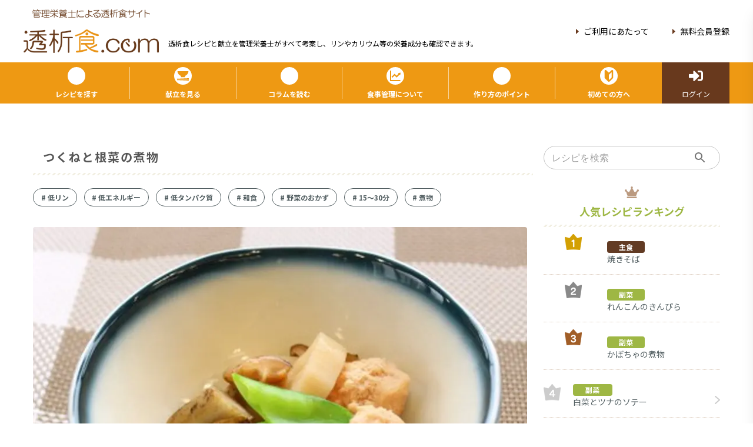

--- FILE ---
content_type: text/html; charset=utf-8
request_url: https://www.tousekisyoku.com/recipe/60d940d4-99e5-11ec-92ef-00090ffe0001
body_size: 4461
content:
<!DOCTYPE html><html lang="ja"><head prefix="og: http://ogp.me/ns# fb: http://ogp.me/ns/fb# article: http://ogp.me/ns/article#"><meta charSet="utf-8"/><link rel="icon" href="/favicon.ico"/><link rel="icon" type="image/png" sizes="16x16" href="/favicon-16x16.png"/><link rel="icon" type="image/png" sizes="32x32" href="/favicon-32x32.png"/><link rel="apple-touch-icon" sizes="120x120" href="/apple-touch-icon.png"/><link rel="mask-icon" href="/safari-pinned-tab.svg" color="#68391d"/><meta name="msapplication-TileColor" content="#68391d"/><meta name="theme-color" content="#EE9913"/><link rel="manifest" href="/site.webmanifest"/><title>つくねと根菜の煮物 | 透析食.com 管理栄養士が全レシピ考案！透析患者さん向け食事療法総合サイト</title><meta name="viewport" content="width=device-width,initial-scale=1.0"/><meta name="description" content="つくねと根菜の煮物は、つくねは崩れやすいので下茹でしてから煮ましょう。"/><meta name="keywords" content="つくねと根菜の煮物, 鶏肉,とりにく,鶏ひき肉,ひき肉,透析食,レシピ,透析,食事,献立,人工透析,低たんぱく質,低カリウム,糖尿病,腎臓病,健康"/><link rel="canonical" href="https://www.tousekisyoku.com/recipe/60d940d4-99e5-11ec-92ef-00090ffe0001"/><meta property="og:title" content="つくねと根菜の煮物"/><meta property="og:type" content="article"/><meta property="og:url" content="https://www.tousekisyoku.com/recipe/60d940d4-99e5-11ec-92ef-00090ffe0001"/><meta property="og:image" content="https://tousekisyoku.com/api/ogp?request=つくねと根菜の煮物|https://api.tousekisyoku.com/storage/uploads/recipe/60d940d4-99e5-11ec-92ef-00090ffe0001/tukunetokonsainonimono.webp"/><meta property="og:site_name" content="透析食.com"/><meta property="og:description" content="つくねと根菜の煮物は、つくねは崩れやすいので下茹でしてから煮ましょう。"/><meta name="twitter:card" content="summary_large_image"/><meta name="twitter:site" content="@tousekisyoku"/><meta name="twitter:creator" content="@tousekisyoku"/><meta property="fb:app_id" content="446077530747826"/><meta name="next-head-count" content="24"/><link rel="preload" href="/_next/static/css/6a3aeb075156c409.css" as="style"/><link rel="stylesheet" href="/_next/static/css/6a3aeb075156c409.css" data-n-g=""/><link rel="preload" href="/_next/static/css/2be7080751284731.css" as="style"/><link rel="stylesheet" href="/_next/static/css/2be7080751284731.css" data-n-p=""/><noscript data-n-css=""></noscript><script defer="" nomodule="" src="/_next/static/chunks/polyfills-c67a75d1b6f99dc8.js"></script><script src="/_next/static/chunks/webpack-aab87c510cefce04.js" defer=""></script><script src="/_next/static/chunks/framework-4ed89e9640adfb9e.js" defer=""></script><script src="/_next/static/chunks/main-20bc0d8c185af719.js" defer=""></script><script src="/_next/static/chunks/pages/_app-8c1f854f880d589c.js" defer=""></script><script src="/_next/static/chunks/777cf710-3871ae0665ca6ef7.js" defer=""></script><script src="/_next/static/chunks/75fc9c18-5a55cb0f13134a2c.js" defer=""></script><script src="/_next/static/chunks/3774-ea47b3d0aa90b10b.js" defer=""></script><script src="/_next/static/chunks/400-02b4a0ba8f23ff25.js" defer=""></script><script src="/_next/static/chunks/8985-ba2217b28ee14440.js" defer=""></script><script src="/_next/static/chunks/4046-7accd0c309f668d3.js" defer=""></script><script src="/_next/static/chunks/5652-332851da43d91d05.js" defer=""></script><script src="/_next/static/chunks/2884-6ce5cf16485bfb1c.js" defer=""></script><script src="/_next/static/chunks/8868-432f5fa900eeda7a.js" defer=""></script><script src="/_next/static/chunks/3375-5ad1b238e2ce04ad.js" defer=""></script><script src="/_next/static/chunks/7108-12d7ddc52d1efef7.js" defer=""></script><script src="/_next/static/chunks/3600-bc93a4e6afabe051.js" defer=""></script><script src="/_next/static/chunks/4094-201a90013477e0cc.js" defer=""></script><script src="/_next/static/chunks/4792-a5f30f59b9eeca31.js" defer=""></script><script src="/_next/static/chunks/832-d9df86f89b1c094a.js" defer=""></script><script src="/_next/static/chunks/5629-62be71f61b660f2a.js" defer=""></script><script src="/_next/static/chunks/pages/recipe/%5Bid%5D-9e0c716f5786fe5f.js" defer=""></script><script src="/_next/static/RXmHWGXUiQF2kuxajNMKJ/_buildManifest.js" defer=""></script><script src="/_next/static/RXmHWGXUiQF2kuxajNMKJ/_ssgManifest.js" defer=""></script></head><body><div id="__next"><div></div></div><script id="__NEXT_DATA__" type="application/json">{"props":{"pageProps":{"id":"60d940d4-99e5-11ec-92ef-00090ffe0001","staticRecipe":{"id":"60d940d4-99e5-11ec-92ef-00090ffe0001","name":"つくねと根菜の煮物","image":"uploads/recipe/60d940d4-99e5-11ec-92ef-00090ffe0001/tukunetokonsainonimono.webp","detail":"だしが効いた煮汁で煮ているので、薄味でも美味しくいただけます。","point":"つくねは崩れやすいので下茹でしてから煮ましょう。","movie":"null","planner":"医療法人萌生会　大道クリニック","type":"2ff3bf4c-67ac-5562-32b4-4007ec390b7a","keywords":"鶏肉　とりにく　鶏ひき肉　ひき肉","categories":"[{\"id\":11,\"type\":\"7bdef595-3831-467d-b693-8465f3d79004\",\"parent_type\":1,\"name\":\"\\u4f4e\\u30ea\\u30f3\",\"order\":1,\"created_at\":\"2022-01-21T04:19:03.000000Z\",\"updated_at\":\"2022-01-21T04:19:03.000000Z\"},{\"id\":15,\"type\":\"7bdef595-3831-467d-b693-8465f3d79004\",\"parent_type\":1,\"name\":\"\\u4f4e\\u30a8\\u30cd\\u30eb\\u30ae\\u30fc\",\"order\":5,\"created_at\":\"2022-01-21T04:19:03.000000Z\",\"updated_at\":\"2022-01-21T04:19:03.000000Z\"},{\"id\":17,\"type\":\"7bdef595-3831-467d-b693-8465f3d79004\",\"parent_type\":1,\"name\":\"\\u4f4e\\u30bf\\u30f3\\u30d1\\u30af\\u8cea\",\"order\":5,\"created_at\":\"2022-01-21T04:19:03.000000Z\",\"updated_at\":\"2022-01-21T04:19:03.000000Z\"},{\"id\":18,\"type\":\"7bdef595-3831-467d-b693-8465f3d79004\",\"parent_type\":2,\"name\":\"\\u548c\\u98df\",\"order\":1,\"created_at\":\"2022-01-21T04:19:03.000000Z\",\"updated_at\":\"2022-01-21T04:19:03.000000Z\"},{\"id\":30,\"type\":\"7bdef595-3831-467d-b693-8465f3d79004\",\"parent_type\":4,\"name\":\"\\u91ce\\u83dc\\u306e\\u304a\\u304b\\u305a\",\"order\":3,\"created_at\":\"2022-01-21T04:19:03.000000Z\",\"updated_at\":\"2022-01-21T04:19:03.000000Z\"},{\"id\":53,\"type\":\"7bdef595-3831-467d-b693-8465f3d79004\",\"parent_type\":9,\"name\":\"15\\u301c30\\u5206\",\"order\":2,\"created_at\":\"2022-01-21T04:19:03.000000Z\",\"updated_at\":\"2022-01-21T04:19:03.000000Z\"},{\"id\":59,\"type\":\"7bdef595-3831-467d-b693-8465f3d79004\",\"parent_type\":10,\"name\":\"\\u716e\\u7269\",\"order\":4,\"created_at\":\"2022-01-21T04:19:03.000000Z\",\"updated_at\":\"2022-01-21T04:19:03.000000Z\"}]","procedure":"[{\"index\":0,\"content\":\"ごぼう、にんじん、れんこんは乱切りにして、水から茹でる。生しいたけは軸をとり4等分にして、水にさらす。\\n絹さやは沸騰したお湯で茹で、斜め切りにする。\"},{\"index\":1,\"content\":\"鶏ひき肉と★を合わせてつくねを作る。沸騰したお湯で下茹でする。\"},{\"index\":2,\"content\":\"鍋に●を合わせ、②を加えて煮る。さらに野菜を加え落し蓋をして煮る。\"},{\"index\":3,\"content\":\"器に③を盛り、絹さやを飾る。\"}]","release_date":"2020-11-25","release_flg":"1","created_at":"2022-03-03T10:09:02.000000Z","updated_at":"2022-07-15T07:41:46.000000Z","ingredients":"[{\"id\":\"11230\",\"mark\":null,\"label\":\"\",\"amount\":20,\"tmpamount\":20,\"client_useflg\":\"1\",\"cup\":\"0.00\",\"disp_name\":\"\\u9d8f\\u3072\\u304d\\u8089\",\"name\":\"\\uff1c\\u9ce5\\u8089\\u985e\\uff1e\\u306b\\u308f\\u3068\\u308a\\u3000\\uff3b\\u3072\\u304d\\u8089\\uff3d\\u3000\\u751f\\u3000\\u3000\",\"reference\":\"0.0\",\"search_word\":\"\\u9d8f\\u3072\\u304d\\u8089\\u3000\\u9d8f\\u8089\\u3000\\u633d\\u304d\\u8089\\u3000\\u633d\\u8089\\u3000\\u3072\\u304d\\u306b\\u304f\\u3000\\u9d8f\\u3000\\u3068\\u308a\",\"table_spoon\":\"0.00\",\"tea_spoon\":\"0.00\",\"unit\":\"null\",\"unitname\":null,\"calorie\":34.2,\"phosphorus\":22,\"potassium\":50,\"protein\":3.5,\"salt\":0.02,\"water\":14.04},{\"id\":\"17012\",\"mark\":\"1\",\"label\":\"\",\"amount\":0.1,\"tmpamount\":0.1,\"client_useflg\":\"1\",\"cup\":null,\"disp_name\":\"\\u5869\",\"name\":\"\\uff1c\\u8abf\\u5473\\u6599\\u985e\\uff1e\\u98df\\u5869\\u985e\\u98df\\u5869\\u3000\\u3000\\u3000\",\"reference\":null,\"search_word\":\"\\u5869\\u3000\\u98df\\u5869\\u3000\\u3057\\u304a\",\"table_spoon\":null,\"tea_spoon\":null,\"unit\":\"2c5f00b7-ef83-c71d-a42f-022bb7a52050\",\"unitname\":\"g\",\"calorie\":0,\"phosphorus\":0,\"potassium\":0.1,\"protein\":0,\"salt\":0.0995,\"water\":0.0001},{\"id\":\"12004\",\"mark\":\"1\",\"label\":\"\",\"amount\":2,\"tmpamount\":2,\"client_useflg\":\"1\",\"cup\":\"0.00\",\"disp_name\":\"\\u5375\",\"name\":\"\\u9d8f\\u5375\\u3000\\u5168\\u5375\\u3000\\u751f\\u3000\",\"reference\":\"55.0\",\"search_word\":\"\\u5375\\u3000\\u305f\\u307e\\u3054\\u3000\\u30bf\\u30de\\u30b4\\u3000\\u7389\\u5b50\",\"table_spoon\":\"0.00\",\"tea_spoon\":\"0.00\",\"unit\":\"24138860-a4f9-21b0-c423-458b17014801\",\"unitname\":\"\\u500b\",\"calorie\":2.84,\"phosphorus\":3.4,\"potassium\":2.6,\"protein\":0.244,\"salt\":0.008,\"water\":1.5},{\"id\":\"16023\",\"mark\":\"1\",\"label\":\"\",\"amount\":0.5,\"tmpamount\":0.5,\"client_useflg\":\"0\",\"cup\":\"0.00\",\"disp_name\":\"\\u9152\",\"name\":\"\\uff1c\\u30a2\\u30eb\\u30b3\\u30fc\\u30eb\\u98f2\\u6599\\u985e\\uff1e\\u6df7\\u6210\\u9152\\u985e\\u5408\\u6210\\u6e05\\u9152\\u3000\\u3000\\u3000\",\"reference\":\"0.0\",\"search_word\":\"\\u9152\\u3000\\u3055\\u3051\",\"table_spoon\":\"0.00\",\"tea_spoon\":\"0.00\",\"unit\":\"2c5f00b7-ef83-c71d-a42f-022bb7a52050\",\"unitname\":\"g\",\"calorie\":0.54,\"phosphorus\":0.025,\"potassium\":0.015,\"protein\":0.0005,\"salt\":0,\"water\":0.411},{\"id\":\"02034\",\"mark\":\"1\",\"label\":\"\",\"amount\":0.6,\"tmpamount\":0.6,\"client_useflg\":\"1\",\"cup\":null,\"disp_name\":\"\\u7247\\u6817\\u7c89\",\"name\":\"\\uff1c\\u3067\\u3093\\u7c89\\u30fb\\u3067\\u3093\\u7c89\\u88fd\\u54c1\\uff1e\\u3067\\u3093\\u7c89\\u985e\\u3000\\u3058\\u3083\\u304c\\u3044\\u3082\\u3067\\u3093\\u7c89\\u3000\\u3000\\u3000\",\"reference\":null,\"search_word\":\"\\u7247\\u6817\\u7c89\\u3000\\u304b\\u305f\\u304f\\u308a\\u7c89\\u3000\\u304b\\u305f\\u304f\\u308a\\u3053\",\"table_spoon\":null,\"tea_spoon\":null,\"unit\":\"2c5f00b7-ef83-c71d-a42f-022bb7a52050\",\"unitname\":\"g\",\"calorie\":2.028,\"phosphorus\":0.24,\"potassium\":0.204,\"protein\":0.0006,\"salt\":0,\"water\":0.108},{\"id\":\"06084\",\"mark\":null,\"label\":\"\",\"amount\":15,\"tmpamount\":15,\"client_useflg\":\"1\",\"cup\":null,\"disp_name\":\"\\u3054\\u307c\\u3046\",\"name\":\"\\u3054\\u307c\\u3046\\u3000\\u6839\\u3000\\u751f\\u3000\\u3000\\u3000\",\"reference\":\"180.0\",\"search_word\":\"\\u725b\\u84a1\\u3000\\u3054\\u307c\\u3046\\u3000\\u30b4\\u30dc\\u30a6\",\"table_spoon\":null,\"tea_spoon\":null,\"unit\":\"83bd6337-9a59-a84f-f77c-bd0ce7a69f62\",\"unitname\":\"\\u672c\",\"calorie\":8.7,\"phosphorus\":9.3,\"potassium\":48,\"protein\":0.27,\"salt\":0,\"water\":12.255},{\"id\":\"06212\",\"mark\":null,\"label\":\"\",\"amount\":15,\"tmpamount\":15,\"client_useflg\":\"0\",\"cup\":\"0.00\",\"disp_name\":\"\\u306b\\u3093\\u3058\\u3093\",\"name\":\"\\u306b\\u3093\\u3058\\u3093\\u985e\\u3000\\u306b\\u3093\\u3058\\u3093\\u3000\\u6839\\u3000\\u76ae\\u3064\\u304d\\u3000\\u751f\\u3000\\u3000\",\"reference\":\"150.0\",\"search_word\":\"\\u4eba\\u53c2\\u3000\\u306b\\u3093\\u3058\\u3093\\u3000\\u30cb\\u30f3\\u30b8\\u30f3\",\"table_spoon\":\"0.00\",\"tea_spoon\":\"0.00\",\"unit\":\"83bd6337-9a59-a84f-f77c-bd0ce7a69f62\",\"unitname\":\"\\u672c\",\"calorie\":5.25,\"phosphorus\":3.9,\"potassium\":45,\"protein\":0.105,\"salt\":0.015,\"water\":13.365},{\"id\":\"06317\",\"mark\":null,\"label\":\"\",\"amount\":15,\"tmpamount\":15,\"client_useflg\":\"1\",\"cup\":null,\"disp_name\":\"\\u308c\\u3093\\u3053\\u3093\",\"name\":\"\\u308c\\u3093\\u3053\\u3093\\u3000\\u6839\\u830e\\u3000\\u751f\\u3000\\u3000\\u3000\",\"reference\":\"200.0\",\"search_word\":\"\\u308c\\u3093\\u3053\\u3093\\u3000\\u30ec\\u30f3\\u30b3\\u30f3\\u3000\\u84ee\\u6839\",\"table_spoon\":null,\"tea_spoon\":null,\"unit\":\"24138860-a4f9-21b0-c423-458b17014801\",\"unitname\":\"\\u500b\",\"calorie\":9.9,\"phosphorus\":11.1,\"potassium\":66,\"protein\":0.285,\"salt\":0.015,\"water\":12.225},{\"id\":\"08039\",\"mark\":null,\"label\":\"\",\"amount\":8,\"tmpamount\":8,\"client_useflg\":\"1\",\"cup\":null,\"disp_name\":\"\\u3057\\u3044\\u305f\\u3051\",\"name\":\"\\u3057\\u3044\\u305f\\u3051\\u3000\\u751f\\u3057\\u3044\\u305f\\u3051\\u3000\\u83cc\\u5e8a\\u683d\\u57f9\\u3000\\u751f\\u3000\\u3000\",\"reference\":\"10.0\",\"search_word\":\"\\u3057\\u3044\\u305f\\u3051\\u3000\\u30b7\\u30a4\\u30bf\\u30b1\\u3000\\u690e\\u8338\",\"table_spoon\":null,\"tea_spoon\":null,\"unit\":\"24138860-a4f9-21b0-c423-458b17014801\",\"unitname\":\"\\u500b\",\"calorie\":2,\"phosphorus\":6.96,\"potassium\":23.2,\"protein\":0.248,\"salt\":0,\"water\":7.168},{\"id\":\"17019\",\"mark\":\"2\",\"label\":\"\",\"amount\":30,\"tmpamount\":30,\"client_useflg\":\"1\",\"cup\":\"0.00\",\"disp_name\":\"\\u304b\\u3064\\u304a\\u3060\\u3057\\u6c41\",\"name\":\"\\uff1c\\u8abf\\u5473\\u6599\\u985e\\uff1e\\u3060\\u3057\\u985e\\u304b\\u3064\\u304a\\u3060\\u3057\\u3000\\u3000\\u3000\",\"reference\":\"0.0\",\"search_word\":\"\\u3060\\u3057\\u6c41\\u3000\\u304b\\u3064\\u304a\\u3060\\u3057\\u3000\\u51fa\\u6c41\\u3000\\u3060\\u3057\",\"table_spoon\":\"0.00\",\"tea_spoon\":\"0.00\",\"unit\":\"560f2790-e692-5b1b-70fc-50059526a287\",\"unitname\":\"ml\",\"calorie\":0.6,\"phosphorus\":5.4,\"potassium\":8.7,\"protein\":0.12,\"salt\":0.03,\"water\":29.82},{\"id\":\"17008\",\"mark\":\"2\",\"label\":\"\",\"amount\":5,\"tmpamount\":5,\"client_useflg\":\"1\",\"cup\":null,\"disp_name\":\"\\u8584\\u53e3\\u91a4\\u6cb9\",\"name\":\"\\uff1c\\u8abf\\u5473\\u6599\\u985e\\uff1e\\u3057\\u3087\\u3046\\u3086\\u985e\\u3046\\u3059\\u304f\\u3061\\u3057\\u3087\\u3046\\u3086\\u3000\\u3000\\u3000\",\"reference\":null,\"search_word\":\"\\u8584\\u53e3\\u91a4\\u6cb9\\u3000\\u3046\\u3059\\u304f\\u3061\\u91a4\\u6cb9\\u3000\\u3046\\u3059\\u304f\\u3061\\u3057\\u3087\\u3046\\u3086\\u3000\\u3057\\u3087\\u3046\\u3086\\u3000\\u91a4\\u6cb9\",\"table_spoon\":null,\"tea_spoon\":null,\"unit\":\"2c5f00b7-ef83-c71d-a42f-022bb7a52050\",\"unitname\":\"g\",\"calorie\":3,\"phosphorus\":6.5,\"potassium\":16,\"protein\":0.285,\"salt\":0.8,\"water\":3.485},{\"id\":\"03003\",\"mark\":\"2\",\"label\":\"\",\"amount\":1.5,\"tmpamount\":1.5,\"client_useflg\":\"1\",\"cup\":null,\"disp_name\":\"\\u7802\\u7cd6\",\"name\":\"\\u7802\\u7cd6\\u985e\\u3000\\u8eca\\u7cd6\\u3000\\u4e0a\\u767d\\u7cd6\\u3000\\u3000\",\"reference\":null,\"search_word\":\"\\u7802\\u7cd6\\u3000\\u3055\\u3068\\u3046\",\"table_spoon\":null,\"tea_spoon\":null,\"unit\":\"2c5f00b7-ef83-c71d-a42f-022bb7a52050\",\"unitname\":\"g\",\"calorie\":5.865,\"phosphorus\":0,\"potassium\":0.03,\"protein\":0,\"salt\":0,\"water\":0.0105},{\"id\":\"16026\",\"mark\":\"2\",\"label\":\"\",\"amount\":4.5,\"tmpamount\":4.5,\"client_useflg\":\"0\",\"cup\":null,\"disp_name\":\"\\u307f\\u308a\\u3093\",\"name\":\"\\uff1c\\u30a2\\u30eb\\u30b3\\u30fc\\u30eb\\u98f2\\u6599\\u985e\\uff1e\\u6df7\\u6210\\u9152\\u985e\\u307f\\u308a\\u3093\\u3000\\u672c\\u76f4\\u3057\\u3000\\u3000\",\"reference\":null,\"search_word\":\"\\u307f\\u308a\\u3093\",\"table_spoon\":null,\"tea_spoon\":null,\"unit\":null,\"unitname\":null,\"calorie\":8.055,\"phosphorus\":0.135,\"potassium\":0.09,\"protein\":0.0045,\"salt\":0,\"water\":3.069},{\"id\":\"06022\",\"mark\":\"\",\"label\":\"0\",\"amount\":5,\"tmpamount\":5,\"client_useflg\":\"1\",\"cup\":null,\"disp_name\":\"\\u30b9\\u30ca\\u30c3\\u30d7\\u30a8\\u30f3\\u30c9\\u30a6\",\"name\":\"\\u3048\\u3093\\u3069\\u3046\\u985e\\u3000\\u30b9\\u30ca\\u30c3\\u30d7\\u3048\\u3093\\u3069\\u3046\\u3000\\u82e5\\u3056\\u3084\\u3000\\u751f\\u3000\\u3000\",\"reference\":\"10.0\",\"search_word\":\"\\u30b9\\u30ca\\u30c3\\u30d7\\u30a8\\u30f3\\u30c9\\u30a6\\u3000\\u30b9\\u30ca\\u30c3\\u30d7\\u3048\\u3093\\u3069\\u3046\",\"table_spoon\":null,\"tea_spoon\":null,\"unit\":\"24138860-a4f9-21b0-c423-458b17014801\",\"unitname\":\"\\u500b\",\"calorie\":2.35,\"phosphorus\":3.1,\"potassium\":8,\"protein\":0.145,\"salt\":0,\"water\":4.33}]","nutritions":{"calorie":85.32799999999997,"phosphorus":72.05999999999999,"potassium":267.9389999999999,"protein":5.207600000000001,"salt":0.9875,"water":101.78659999999999}},"metaTitle":"つくねと根菜の煮物","metaDescription":"つくねと根菜の煮物は、つくねは崩れやすいので下茹でしてから煮ましょう。","metaKeywords":"つくねと根菜の煮物, 鶏肉,とりにく,鶏ひき肉,ひき肉","metaNoindex":false,"metaPath":"/recipe/60d940d4-99e5-11ec-92ef-00090ffe0001","metaImgUrl":"https://tousekisyoku.com/api/ogp?request=つくねと根菜の煮物|https://api.tousekisyoku.com/storage/uploads/recipe/60d940d4-99e5-11ec-92ef-00090ffe0001/tukunetokonsainonimono.webp"},"__N_SSG":true},"page":"/recipe/[id]","query":{"id":"60d940d4-99e5-11ec-92ef-00090ffe0001"},"buildId":"RXmHWGXUiQF2kuxajNMKJ","isFallback":false,"gsp":true,"scriptLoader":[]}</script></body></html>

--- FILE ---
content_type: text/html; charset=utf-8
request_url: https://www.google.com/recaptcha/api2/aframe
body_size: 267
content:
<!DOCTYPE HTML><html><head><meta http-equiv="content-type" content="text/html; charset=UTF-8"></head><body><script nonce="AsyKHkVuJV3a1oFHgl6pLQ">/** Anti-fraud and anti-abuse applications only. See google.com/recaptcha */ try{var clients={'sodar':'https://pagead2.googlesyndication.com/pagead/sodar?'};window.addEventListener("message",function(a){try{if(a.source===window.parent){var b=JSON.parse(a.data);var c=clients[b['id']];if(c){var d=document.createElement('img');d.src=c+b['params']+'&rc='+(localStorage.getItem("rc::a")?sessionStorage.getItem("rc::b"):"");window.document.body.appendChild(d);sessionStorage.setItem("rc::e",parseInt(sessionStorage.getItem("rc::e")||0)+1);localStorage.setItem("rc::h",'1768409689266');}}}catch(b){}});window.parent.postMessage("_grecaptcha_ready", "*");}catch(b){}</script></body></html>

--- FILE ---
content_type: application/javascript; charset=utf-8
request_url: https://www.tousekisyoku.com/_next/static/chunks/webpack-aab87c510cefce04.js
body_size: 2683
content:
!function(){"use strict";var e={},t={};function d(n){var a=t[n];if(void 0!==a)return a.exports;var r=t[n]={id:n,loaded:!1,exports:{}},c=!0;try{e[n].call(r.exports,r,r.exports,d),c=!1}finally{c&&delete t[n]}return r.loaded=!0,r.exports}d.m=e,function(){var e=[];d.O=function(t,n,a,r){if(!n){var c=1/0;for(f=0;f<e.length;f++){n=e[f][0],a=e[f][1],r=e[f][2];for(var o=!0,i=0;i<n.length;i++)(!1&r||c>=r)&&Object.keys(d.O).every((function(e){return d.O[e](n[i])}))?n.splice(i--,1):(o=!1,r<c&&(c=r));if(o){e.splice(f--,1);var u=a();void 0!==u&&(t=u)}}return t}r=r||0;for(var f=e.length;f>0&&e[f-1][2]>r;f--)e[f]=e[f-1];e[f]=[n,a,r]}}(),d.n=function(e){var t=e&&e.__esModule?function(){return e.default}:function(){return e};return d.d(t,{a:t}),t},function(){var e,t=Object.getPrototypeOf?function(e){return Object.getPrototypeOf(e)}:function(e){return e.__proto__};d.t=function(n,a){if(1&a&&(n=this(n)),8&a)return n;if("object"===typeof n&&n){if(4&a&&n.__esModule)return n;if(16&a&&"function"===typeof n.then)return n}var r=Object.create(null);d.r(r);var c={};e=e||[null,t({}),t([]),t(t)];for(var o=2&a&&n;"object"==typeof o&&!~e.indexOf(o);o=t(o))Object.getOwnPropertyNames(o).forEach((function(e){c[e]=function(){return n[e]}}));return c.default=function(){return n},d.d(r,c),r}}(),d.d=function(e,t){for(var n in t)d.o(t,n)&&!d.o(e,n)&&Object.defineProperty(e,n,{enumerable:!0,get:t[n]})},d.f={},d.e=function(e){return Promise.all(Object.keys(d.f).reduce((function(t,n){return d.f[n](e,t),t}),[]))},d.u=function(e){return"static/chunks/"+e+"."+{384:"bac2cf394d69c4f0",4449:"bfe4a8938bc88399",4665:"f9894d59e5ee366e",6019:"8a4d8bbd848e819a",8821:"3e00f7c08b2f1ecc"}[e]+".js"},d.miniCssF=function(e){return"static/css/"+{117:"53a9169c96cbb4d8",363:"53a9169c96cbb4d8",384:"d16c6e450410dd66",517:"53a9169c96cbb4d8",569:"3cebc4e526bdbec6",571:"53a9169c96cbb4d8",1233:"3a4e049ae888aa50",1441:"39df826b68ec4909",1454:"2be7080751284731",1550:"3cebc4e526bdbec6",1883:"39df826b68ec4909",1967:"53a9169c96cbb4d8",2197:"3cebc4e526bdbec6",2473:"3cebc4e526bdbec6",2504:"ac02f7bd23457ef6",2521:"3cebc4e526bdbec6",2668:"3cebc4e526bdbec6",2888:"6a3aeb075156c409",2943:"3cebc4e526bdbec6",3025:"3cebc4e526bdbec6",3048:"3cebc4e526bdbec6",3423:"53a9169c96cbb4d8",3756:"53a9169c96cbb4d8",4067:"5b41d555db57c405",4363:"3cebc4e526bdbec6",4437:"53a9169c96cbb4d8",4665:"46da212f648fe3cb",4740:"3cebc4e526bdbec6",4782:"3cebc4e526bdbec6",4932:"3cebc4e526bdbec6",5091:"3cebc4e526bdbec6",5614:"53a9169c96cbb4d8",5698:"3cebc4e526bdbec6",5707:"3cebc4e526bdbec6",5893:"3cebc4e526bdbec6",6019:"e8997daf8e70c7d2",6158:"39df826b68ec4909",6266:"d9a31fecd102ca9c",6331:"3cebc4e526bdbec6",6438:"53a9169c96cbb4d8",6466:"3cebc4e526bdbec6",6644:"53a9169c96cbb4d8",6693:"53a9169c96cbb4d8",6808:"3cebc4e526bdbec6",6957:"53a9169c96cbb4d8",6964:"53a9169c96cbb4d8",7001:"3cebc4e526bdbec6",7209:"2be7080751284731",7259:"53a9169c96cbb4d8",7652:"3cebc4e526bdbec6",7665:"53a9169c96cbb4d8",7845:"53a9169c96cbb4d8",7926:"3cebc4e526bdbec6",7939:"3cebc4e526bdbec6",7980:"d9a31fecd102ca9c",8241:"3cebc4e526bdbec6",8342:"ac02f7bd23457ef6",8343:"3cebc4e526bdbec6",8513:"3cebc4e526bdbec6",8587:"34feafe27663ec85",8801:"53a9169c96cbb4d8",8880:"3cebc4e526bdbec6",8888:"2c69365db33bf972",8915:"3cebc4e526bdbec6",9088:"deda550111df6e70",9189:"53a9169c96cbb4d8",9272:"3cebc4e526bdbec6",9335:"3cebc4e526bdbec6",9958:"53a9169c96cbb4d8"}[e]+".css"},d.g=function(){if("object"===typeof globalThis)return globalThis;try{return this||new Function("return this")()}catch(e){if("object"===typeof window)return window}}(),d.o=function(e,t){return Object.prototype.hasOwnProperty.call(e,t)},function(){var e={},t="_N_E:";d.l=function(n,a,r,c){if(e[n])e[n].push(a);else{var o,i;if(void 0!==r)for(var u=document.getElementsByTagName("script"),f=0;f<u.length;f++){var b=u[f];if(b.getAttribute("src")==n||b.getAttribute("data-webpack")==t+r){o=b;break}}o||(i=!0,(o=document.createElement("script")).charset="utf-8",o.timeout=120,d.nc&&o.setAttribute("nonce",d.nc),o.setAttribute("data-webpack",t+r),o.src=d.tu(n)),e[n]=[a];var l=function(t,d){o.onerror=o.onload=null,clearTimeout(s);var a=e[n];if(delete e[n],o.parentNode&&o.parentNode.removeChild(o),a&&a.forEach((function(e){return e(d)})),t)return t(d)},s=setTimeout(l.bind(null,void 0,{type:"timeout",target:o}),12e4);o.onerror=l.bind(null,o.onerror),o.onload=l.bind(null,o.onload),i&&document.head.appendChild(o)}}}(),d.r=function(e){"undefined"!==typeof Symbol&&Symbol.toStringTag&&Object.defineProperty(e,Symbol.toStringTag,{value:"Module"}),Object.defineProperty(e,"__esModule",{value:!0})},d.nmd=function(e){return e.paths=[],e.children||(e.children=[]),e},function(){var e;d.tt=function(){return void 0===e&&(e={createScriptURL:function(e){return e}},"undefined"!==typeof trustedTypes&&trustedTypes.createPolicy&&(e=trustedTypes.createPolicy("nextjs#bundler",e))),e}}(),d.tu=function(e){return d.tt().createScriptURL(e)},d.p="/_next/",function(){var e=function(e){return new Promise((function(t,n){var a=d.miniCssF(e),r=d.p+a;if(function(e,t){for(var d=document.getElementsByTagName("link"),n=0;n<d.length;n++){var a=(c=d[n]).getAttribute("data-href")||c.getAttribute("href");if("stylesheet"===c.rel&&(a===e||a===t))return c}var r=document.getElementsByTagName("style");for(n=0;n<r.length;n++){var c;if((a=(c=r[n]).getAttribute("data-href"))===e||a===t)return c}}(a,r))return t();!function(e,t,d,n){var a=document.createElement("link");a.rel="stylesheet",a.type="text/css",a.onerror=a.onload=function(r){if(a.onerror=a.onload=null,"load"===r.type)d();else{var c=r&&("load"===r.type?"missing":r.type),o=r&&r.target&&r.target.href||t,i=new Error("Loading CSS chunk "+e+" failed.\n("+o+")");i.code="CSS_CHUNK_LOAD_FAILED",i.type=c,i.request=o,a.parentNode.removeChild(a),n(i)}},a.href=t,document.head.appendChild(a)}(e,r,t,n)}))},t={2272:0};d.f.miniCss=function(d,n){t[d]?n.push(t[d]):0!==t[d]&&{384:1,4665:1,6019:1}[d]&&n.push(t[d]=e(d).then((function(){t[d]=0}),(function(e){throw delete t[d],e})))}}(),function(){var e={2272:0,9088:0};d.f.j=function(t,n){var a=d.o(e,t)?e[t]:void 0;if(0!==a)if(a)n.push(a[2]);else if(/^(2272|384|9088)$/.test(t))e[t]=0;else{var r=new Promise((function(d,n){a=e[t]=[d,n]}));n.push(a[2]=r);var c=d.p+d.u(t),o=new Error;d.l(c,(function(n){if(d.o(e,t)&&(0!==(a=e[t])&&(e[t]=void 0),a)){var r=n&&("load"===n.type?"missing":n.type),c=n&&n.target&&n.target.src;o.message="Loading chunk "+t+" failed.\n("+r+": "+c+")",o.name="ChunkLoadError",o.type=r,o.request=c,a[1](o)}}),"chunk-"+t,t)}},d.O.j=function(t){return 0===e[t]};var t=function(t,n){var a,r,c=n[0],o=n[1],i=n[2],u=0;if(c.some((function(t){return 0!==e[t]}))){for(a in o)d.o(o,a)&&(d.m[a]=o[a]);if(i)var f=i(d)}for(t&&t(n);u<c.length;u++)r=c[u],d.o(e,r)&&e[r]&&e[r][0](),e[r]=0;return d.O(f)},n=self.webpackChunk_N_E=self.webpackChunk_N_E||[];n.forEach(t.bind(null,0)),n.push=t.bind(null,n.push.bind(n))}()}();
;(function(){if(typeof document==="undefined"||!/(?:^|;\s)__vercel_toolbar=1(?:;|$)/.test(document.cookie))return;var s=document.createElement('script');s.src='https://vercel.live/_next-live/feedback/feedback.js';s.setAttribute("data-explicit-opt-in","true");s.setAttribute("data-cookie-opt-in","true");s.setAttribute("data-deployment-id","dpl_F4FfPV3AynzScGhUg26JHij6AY43");((document.head||document.documentElement).appendChild(s))})();

--- FILE ---
content_type: application/javascript; charset=utf-8
request_url: https://www.tousekisyoku.com/_next/static/chunks/5652-332851da43d91d05.js
body_size: 2422
content:
"use strict";(self.webpackChunk_N_E=self.webpackChunk_N_E||[]).push([[5652],{93946:function(e,t,o){o.d(t,{Z:function(){return y}});var r=o(63366),n=o(87462),a=o(67294),i=o(86010),s=o(94780),l=o(41796),p=o(11496),c=o(33616),d=o(49990),u=o(98216),h=o(1588),g=o(34867);function m(e){return(0,g.Z)("MuiIconButton",e)}var v=(0,h.Z)("MuiIconButton",["root","disabled","colorInherit","colorPrimary","colorSecondary","colorError","colorInfo","colorSuccess","colorWarning","edgeStart","edgeEnd","sizeSmall","sizeMedium","sizeLarge"]),Z=o(85893);const b=["edge","children","className","color","disabled","disableFocusRipple","size"],f=(0,p.ZP)(d.Z,{name:"MuiIconButton",slot:"Root",overridesResolver:(e,t)=>{const{ownerState:o}=e;return[t.root,"default"!==o.color&&t[`color${(0,u.Z)(o.color)}`],o.edge&&t[`edge${(0,u.Z)(o.edge)}`],t[`size${(0,u.Z)(o.size)}`]]}})((({theme:e,ownerState:t})=>(0,n.Z)({textAlign:"center",flex:"0 0 auto",fontSize:e.typography.pxToRem(24),padding:8,borderRadius:"50%",overflow:"visible",color:(e.vars||e).palette.action.active,transition:e.transitions.create("background-color",{duration:e.transitions.duration.shortest})},!t.disableRipple&&{"&:hover":{backgroundColor:e.vars?`rgba(${e.vars.palette.action.activeChannel} / ${e.vars.palette.action.hoverOpacity})`:(0,l.Fq)(e.palette.action.active,e.palette.action.hoverOpacity),"@media (hover: none)":{backgroundColor:"transparent"}}},"start"===t.edge&&{marginLeft:"small"===t.size?-3:-12},"end"===t.edge&&{marginRight:"small"===t.size?-3:-12})),(({theme:e,ownerState:t})=>{var o;const r=null==(o=(e.vars||e).palette)?void 0:o[t.color];return(0,n.Z)({},"inherit"===t.color&&{color:"inherit"},"inherit"!==t.color&&"default"!==t.color&&(0,n.Z)({color:null==r?void 0:r.main},!t.disableRipple&&{"&:hover":(0,n.Z)({},r&&{backgroundColor:e.vars?`rgba(${r.mainChannel} / ${e.vars.palette.action.hoverOpacity})`:(0,l.Fq)(r.main,e.palette.action.hoverOpacity)},{"@media (hover: none)":{backgroundColor:"transparent"}})}),"small"===t.size&&{padding:5,fontSize:e.typography.pxToRem(18)},"large"===t.size&&{padding:12,fontSize:e.typography.pxToRem(28)},{[`&.${v.disabled}`]:{backgroundColor:"transparent",color:(e.vars||e).palette.action.disabled}})}));var y=a.forwardRef((function(e,t){const o=(0,c.Z)({props:e,name:"MuiIconButton"}),{edge:a=!1,children:l,className:p,color:d="default",disabled:h=!1,disableFocusRipple:g=!1,size:v="medium"}=o,y=(0,r.Z)(o,b),x=(0,n.Z)({},o,{edge:a,color:d,disabled:h,disableFocusRipple:g,size:v}),R=(e=>{const{classes:t,disabled:o,color:r,edge:n,size:a}=e,i={root:["root",o&&"disabled","default"!==r&&`color${(0,u.Z)(r)}`,n&&`edge${(0,u.Z)(n)}`,`size${(0,u.Z)(a)}`]};return(0,s.Z)(i,m,t)})(x);return(0,Z.jsx)(f,(0,n.Z)({className:(0,i.Z)(R.root,p),centerRipple:!0,focusRipple:!g,disabled:h,ref:t,ownerState:x},y,{children:l}))}))},87109:function(e,t,o){o.d(t,{Z:function(){return R}});var r=o(63366),n=o(87462),a=o(67294),i=o(86010),s=o(94780),l=o(98216),p=o(15861),c=o(47167),d=o(74423),u=o(11496),h=o(1588),g=o(34867);function m(e){return(0,g.Z)("MuiInputAdornment",e)}var v,Z=(0,h.Z)("MuiInputAdornment",["root","filled","standard","outlined","positionStart","positionEnd","disablePointerEvents","hiddenLabel","sizeSmall"]),b=o(33616),f=o(85893);const y=["children","className","component","disablePointerEvents","disableTypography","position","variant"],x=(0,u.ZP)("div",{name:"MuiInputAdornment",slot:"Root",overridesResolver:(e,t)=>{const{ownerState:o}=e;return[t.root,t[`position${(0,l.Z)(o.position)}`],!0===o.disablePointerEvents&&t.disablePointerEvents,t[o.variant]]}})((({theme:e,ownerState:t})=>(0,n.Z)({display:"flex",height:"0.01em",maxHeight:"2em",alignItems:"center",whiteSpace:"nowrap",color:(e.vars||e).palette.action.active},"filled"===t.variant&&{[`&.${Z.positionStart}&:not(.${Z.hiddenLabel})`]:{marginTop:16}},"start"===t.position&&{marginRight:8},"end"===t.position&&{marginLeft:8},!0===t.disablePointerEvents&&{pointerEvents:"none"})));var R=a.forwardRef((function(e,t){const o=(0,b.Z)({props:e,name:"MuiInputAdornment"}),{children:u,className:h,component:g="div",disablePointerEvents:Z=!1,disableTypography:R=!1,position:S,variant:w}=o,z=(0,r.Z)(o,y),P=(0,d.Z)()||{};let $=w;w&&P.variant,P&&!$&&($=P.variant);const E=(0,n.Z)({},o,{hiddenLabel:P.hiddenLabel,size:P.size,disablePointerEvents:Z,position:S,variant:$}),M=(e=>{const{classes:t,disablePointerEvents:o,hiddenLabel:r,position:n,size:a,variant:i}=e,p={root:["root",o&&"disablePointerEvents",n&&`position${(0,l.Z)(n)}`,i,r&&"hiddenLabel",a&&`size${(0,l.Z)(a)}`]};return(0,s.Z)(p,m,t)})(E);return(0,f.jsx)(c.Z.Provider,{value:null,children:(0,f.jsx)(x,(0,n.Z)({as:g,ownerState:E,className:(0,i.Z)(M.root,h),ref:t},z,{children:"string"!==typeof u||R?(0,f.jsxs)(a.Fragment,{children:["start"===S?v||(v=(0,f.jsx)("span",{className:"notranslate",children:"\u200b"})):null,u]}):(0,f.jsx)(p.Z,{color:"text.secondary",children:u})}))})}))},15861:function(e,t,o){o.d(t,{Z:function(){return y}});var r=o(63366),n=o(87462),a=o(67294),i=o(86010),s=o(39707),l=o(94780),p=o(11496),c=o(33616),d=o(98216),u=o(1588),h=o(34867);function g(e){return(0,h.Z)("MuiTypography",e)}(0,u.Z)("MuiTypography",["root","h1","h2","h3","h4","h5","h6","subtitle1","subtitle2","body1","body2","inherit","button","caption","overline","alignLeft","alignRight","alignCenter","alignJustify","noWrap","gutterBottom","paragraph"]);var m=o(85893);const v=["align","className","component","gutterBottom","noWrap","paragraph","variant","variantMapping"],Z=(0,p.ZP)("span",{name:"MuiTypography",slot:"Root",overridesResolver:(e,t)=>{const{ownerState:o}=e;return[t.root,o.variant&&t[o.variant],"inherit"!==o.align&&t[`align${(0,d.Z)(o.align)}`],o.noWrap&&t.noWrap,o.gutterBottom&&t.gutterBottom,o.paragraph&&t.paragraph]}})((({theme:e,ownerState:t})=>(0,n.Z)({margin:0},t.variant&&e.typography[t.variant],"inherit"!==t.align&&{textAlign:t.align},t.noWrap&&{overflow:"hidden",textOverflow:"ellipsis",whiteSpace:"nowrap"},t.gutterBottom&&{marginBottom:"0.35em"},t.paragraph&&{marginBottom:16}))),b={h1:"h1",h2:"h2",h3:"h3",h4:"h4",h5:"h5",h6:"h6",subtitle1:"h6",subtitle2:"h6",body1:"p",body2:"p",inherit:"p"},f={primary:"primary.main",textPrimary:"text.primary",secondary:"secondary.main",textSecondary:"text.secondary",error:"error.main"};var y=a.forwardRef((function(e,t){const o=(0,c.Z)({props:e,name:"MuiTypography"}),a=(e=>f[e]||e)(o.color),p=(0,s.Z)((0,n.Z)({},o,{color:a})),{align:u="inherit",className:h,component:y,gutterBottom:x=!1,noWrap:R=!1,paragraph:S=!1,variant:w="body1",variantMapping:z=b}=p,P=(0,r.Z)(p,v),$=(0,n.Z)({},p,{align:u,color:a,className:h,component:y,gutterBottom:x,noWrap:R,paragraph:S,variant:w,variantMapping:z}),E=y||(S?"p":z[w]||b[w])||"span",M=(e=>{const{align:t,gutterBottom:o,noWrap:r,paragraph:n,variant:a,classes:i}=e,s={root:["root",a,"inherit"!==e.align&&`align${(0,d.Z)(t)}`,o&&"gutterBottom",r&&"noWrap",n&&"paragraph"]};return(0,l.Z)(s,g,i)})($);return(0,m.jsx)(Z,(0,n.Z)({as:E,ref:t,ownerState:$,className:(0,i.Z)(M.root,h)},P))}))},27909:function(e,t,o){var r=o(57579);t.Z=r.Z},39707:function(e,t,o){o.d(t,{Z:function(){return l}});var r=o(87462),n=o(63366),a=o(59766),i=o(44920);const s=["sx"];function l(e){const{sx:t}=e,o=(0,n.Z)(e,s),{systemProps:l,otherProps:p}=(e=>{var t,o;const r={systemProps:{},otherProps:{}},n=null!=(t=null==e||null==(o=e.theme)?void 0:o.unstable_sxConfig)?t:i.Z;return Object.keys(e).forEach((t=>{n[t]?r.systemProps[t]=e[t]:r.otherProps[t]=e[t]})),r})(o);let c;return c=Array.isArray(t)?[l,...t]:"function"===typeof t?(...e)=>{const o=t(...e);return(0,a.P)(o)?(0,r.Z)({},l,o):l}:(0,r.Z)({},l,t),(0,r.Z)({},p,{sx:c})}}}]);

--- FILE ---
content_type: application/javascript; charset=utf-8
request_url: https://www.tousekisyoku.com/_next/static/chunks/pages/_app-8c1f854f880d589c.js
body_size: 39733
content:
(self.webpackChunk_N_E=self.webpackChunk_N_E||[]).push([[2888],{86010:function(e,t,n){"use strict";function r(e){var t,n,i="";if("string"==typeof e||"number"==typeof e)i+=e;else if("object"==typeof e)if(Array.isArray(e))for(t=0;t<e.length;t++)e[t]&&(n=r(e[t]))&&(i&&(i+=" "),i+=n);else for(t in e)e[t]&&(i&&(i+=" "),i+=t);return i}t.Z=function(){for(var e,t,n=0,i="";n<arguments.length;)(e=arguments[n++])&&(t=r(e))&&(i&&(i+=" "),i+=t);return i}},83454:function(e,t,n){"use strict";var r,i;e.exports=(null==(r=n.g.process)?void 0:r.env)&&"object"===typeof(null==(i=n.g.process)?void 0:i.env)?n.g.process:n(77663)},23837:function(e,t,n){(window.__NEXT_P=window.__NEXT_P||[]).push(["/_app",function(){return n(57149)}])},35766:function(e,t,n){"use strict";var r=n(85893),i=n(9008),s=n.n(i);t.Z=function(e){var t=e.title,n=e.description,i=e.imgUrl,o=e.keywords,a=e.noindex,c=e.path;return(0,r.jsxs)(s(),{children:[(0,r.jsx)("link",{rel:"icon",href:"/favicon.ico"}),(0,r.jsx)("link",{rel:"icon",type:"image/png",sizes:"16x16",href:"/favicon-16x16.png"}),(0,r.jsx)("link",{rel:"icon",type:"image/png",sizes:"32x32",href:"/favicon-32x32.png"}),(0,r.jsx)("link",{rel:"apple-touch-icon",sizes:"120x120",href:"/apple-touch-icon.png"}),(0,r.jsx)("link",{rel:"mask-icon",href:"/safari-pinned-tab.svg",color:"#68391d"}),(0,r.jsx)("meta",{name:"msapplication-TileColor",content:"#68391d"}),(0,r.jsx)("meta",{name:"theme-color",content:"#EE9913"}),(0,r.jsx)("link",{rel:"manifest",href:"/site.webmanifest"}),(0,r.jsx)("title",{children:"".concat(t," | \u900f\u6790\u98df.com \u7ba1\u7406\u6804\u990a\u58eb\u304c\u5168\u30ec\u30b7\u30d4\u8003\u6848\uff01\u900f\u6790\u60a3\u8005\u3055\u3093\u5411\u3051\u98df\u4e8b\u7642\u6cd5\u7dcf\u5408\u30b5\u30a4\u30c8")}),(0,r.jsx)("meta",{name:"viewport",content:"width=device-width,initial-scale=1.0"}),(0,r.jsx)("meta",{name:"description",content:n}),(0,r.jsx)("meta",{name:"keywords",content:"".concat(o,",\u900f\u6790\u98df,\u30ec\u30b7\u30d4,\u900f\u6790,\u98df\u4e8b,\u732e\u7acb,\u4eba\u5de5\u900f\u6790,\u4f4e\u305f\u3093\u3071\u304f\u8cea,\u4f4e\u30ab\u30ea\u30a6\u30e0,\u7cd6\u5c3f\u75c5,\u814e\u81d3\u75c5,\u5065\u5eb7")}),(0,r.jsx)("link",{rel:"canonical",href:"".concat("https://www.tousekisyoku.com").concat(c)}),(0,r.jsx)("meta",{property:"og:title",content:t}),(0,r.jsx)("meta",{property:"og:type",content:"article"}),(0,r.jsx)("meta",{property:"og:url",content:"".concat("https://www.tousekisyoku.com").concat(c)}),(0,r.jsx)("meta",{property:"og:image",content:i}),(0,r.jsx)("meta",{property:"og:site_name",content:"\u900f\u6790\u98df.com"}),(0,r.jsx)("meta",{property:"og:description",content:n}),(0,r.jsx)("meta",{name:"twitter:card",content:"summary_large_image"}),(0,r.jsx)("meta",{name:"twitter:site",content:"@tousekisyoku"}),(0,r.jsx)("meta",{name:"twitter:creator",content:"@tousekisyoku"}),(0,r.jsx)("meta",{property:"fb:app_id",content:"446077530747826"}),!0===a&&(0,r.jsx)("meta",{name:"robots",content:"noindex, nofollow"})]})}},81037:function(e,t,n){"use strict";n.d(t,{E:function(){return d},H:function(){return l}});var r=n(47568),i=n(34051),s=n.n(i),o=n(85893),a=n(67294),c=n(90350),u=(0,a.createContext)({currentUser:void 0,signInCheck:!1}),l=function(e){var t=e.children,n=(0,a.useState)(void 0),i=n[0],l=n[1],d=(0,a.useState)(!1),h=d[0],p=d[1];if((0,a.useEffect)((function(){(0,c.Aj)(function(){var e=(0,r.Z)(s().mark((function e(t){var n;return s().wrap((function(e){for(;;)switch(e.prev=e.next){case 0:if(!t){e.next=11;break}return e.next=3,(0,c.Ai)(t.uid);case 3:n=e.sent,t.name=n.name,t.role=n.role,t.image=n.image,l(t),p(!0),e.next=12;break;case 11:p(!0);case 12:case"end":return e.stop()}}),e)})));return function(t){return e.apply(this,arguments)}}())}),[]),h)return(0,o.jsx)(u.Provider,{value:{currentUser:i,signInCheck:h},children:t})},d=function(){return(0,a.useContext)(u)}},90350:function(e,t,n){"use strict";n.d(t,{Ai:function(){return xr},x4:function(){return Pr},kS:function(){return Lr},Aj:function(){return Mr}});var r=n(47568),i=n(34051),s=n.n(i),o=n(83300),a=n.n(o),c=n(83454);const u=function(e){const t=[];let n=0;for(let r=0;r<e.length;r++){let i=e.charCodeAt(r);i<128?t[n++]=i:i<2048?(t[n++]=i>>6|192,t[n++]=63&i|128):55296===(64512&i)&&r+1<e.length&&56320===(64512&e.charCodeAt(r+1))?(i=65536+((1023&i)<<10)+(1023&e.charCodeAt(++r)),t[n++]=i>>18|240,t[n++]=i>>12&63|128,t[n++]=i>>6&63|128,t[n++]=63&i|128):(t[n++]=i>>12|224,t[n++]=i>>6&63|128,t[n++]=63&i|128)}return t},l={byteToCharMap_:null,charToByteMap_:null,byteToCharMapWebSafe_:null,charToByteMapWebSafe_:null,ENCODED_VALS_BASE:"ABCDEFGHIJKLMNOPQRSTUVWXYZabcdefghijklmnopqrstuvwxyz0123456789",get ENCODED_VALS(){return this.ENCODED_VALS_BASE+"+/="},get ENCODED_VALS_WEBSAFE(){return this.ENCODED_VALS_BASE+"-_."},HAS_NATIVE_SUPPORT:"function"===typeof atob,encodeByteArray(e,t){if(!Array.isArray(e))throw Error("encodeByteArray takes an array as a parameter");this.init_();const n=t?this.byteToCharMapWebSafe_:this.byteToCharMap_,r=[];for(let i=0;i<e.length;i+=3){const t=e[i],s=i+1<e.length,o=s?e[i+1]:0,a=i+2<e.length,c=a?e[i+2]:0,u=t>>2,l=(3&t)<<4|o>>4;let d=(15&o)<<2|c>>6,h=63&c;a||(h=64,s||(d=64)),r.push(n[u],n[l],n[d],n[h])}return r.join("")},encodeString(e,t){return this.HAS_NATIVE_SUPPORT&&!t?btoa(e):this.encodeByteArray(u(e),t)},decodeString(e,t){return this.HAS_NATIVE_SUPPORT&&!t?atob(e):function(e){const t=[];let n=0,r=0;for(;n<e.length;){const i=e[n++];if(i<128)t[r++]=String.fromCharCode(i);else if(i>191&&i<224){const s=e[n++];t[r++]=String.fromCharCode((31&i)<<6|63&s)}else if(i>239&&i<365){const s=((7&i)<<18|(63&e[n++])<<12|(63&e[n++])<<6|63&e[n++])-65536;t[r++]=String.fromCharCode(55296+(s>>10)),t[r++]=String.fromCharCode(56320+(1023&s))}else{const s=e[n++],o=e[n++];t[r++]=String.fromCharCode((15&i)<<12|(63&s)<<6|63&o)}}return t.join("")}(this.decodeStringToByteArray(e,t))},decodeStringToByteArray(e,t){this.init_();const n=t?this.charToByteMapWebSafe_:this.charToByteMap_,r=[];for(let i=0;i<e.length;){const t=n[e.charAt(i++)],s=i<e.length?n[e.charAt(i)]:0;++i;const o=i<e.length?n[e.charAt(i)]:64;++i;const a=i<e.length?n[e.charAt(i)]:64;if(++i,null==t||null==s||null==o||null==a)throw Error();const c=t<<2|s>>4;if(r.push(c),64!==o){const e=s<<4&240|o>>2;if(r.push(e),64!==a){const e=o<<6&192|a;r.push(e)}}}return r},init_(){if(!this.byteToCharMap_){this.byteToCharMap_={},this.charToByteMap_={},this.byteToCharMapWebSafe_={},this.charToByteMapWebSafe_={};for(let e=0;e<this.ENCODED_VALS.length;e++)this.byteToCharMap_[e]=this.ENCODED_VALS.charAt(e),this.charToByteMap_[this.byteToCharMap_[e]]=e,this.byteToCharMapWebSafe_[e]=this.ENCODED_VALS_WEBSAFE.charAt(e),this.charToByteMapWebSafe_[this.byteToCharMapWebSafe_[e]]=e,e>=this.ENCODED_VALS_BASE.length&&(this.charToByteMap_[this.ENCODED_VALS_WEBSAFE.charAt(e)]=e,this.charToByteMapWebSafe_[this.ENCODED_VALS.charAt(e)]=e)}}},d=function(e){return function(e){const t=u(e);return l.encodeByteArray(t,!0)}(e).replace(/\./g,"")},h=function(e){try{return l.decodeString(e,!0)}catch(t){console.error("base64Decode failed: ",t)}return null};function p(){return"undefined"!==typeof navigator&&"string"===typeof navigator.userAgent?navigator.userAgent:""}const f=()=>function(){if("undefined"!==typeof self)return self;if("undefined"!==typeof window)return window;if("undefined"!==typeof n.g)return n.g;throw new Error("Unable to locate global object.")}().__FIREBASE_DEFAULTS__,m=()=>{try{return f()||(()=>{if("undefined"===typeof c||"undefined"===typeof c.env)return;const e=c.env.__FIREBASE_DEFAULTS__;return e?JSON.parse(e):void 0})()||(()=>{if("undefined"===typeof document)return;let e;try{e=document.cookie.match(/__FIREBASE_DEFAULTS__=([^;]+)/)}catch(n){return}const t=e&&h(e[1]);return t&&JSON.parse(t)})()}catch(e){return void console.info(`Unable to get __FIREBASE_DEFAULTS__ due to: ${e}`)}},g=e=>{var t,n;return null===(n=null===(t=m())||void 0===t?void 0:t.emulatorHosts)||void 0===n?void 0:n[e]},v=e=>{var t;return null===(t=m())||void 0===t?void 0:t[`_${e}`]};class y{constructor(){this.reject=()=>{},this.resolve=()=>{},this.promise=new Promise(((e,t)=>{this.resolve=e,this.reject=t}))}wrapCallback(e){return(t,n)=>{t?this.reject(t):this.resolve(n),"function"===typeof e&&(this.promise.catch((()=>{})),1===e.length?e(t):e(t,n))}}}class _ extends Error{constructor(e,t,n){super(t),this.code=e,this.customData=n,this.name="FirebaseError",Object.setPrototypeOf(this,_.prototype),Error.captureStackTrace&&Error.captureStackTrace(this,I.prototype.create)}}class I{constructor(e,t,n){this.service=e,this.serviceName=t,this.errors=n}create(e,...t){const n=t[0]||{},r=`${this.service}/${e}`,i=this.errors[e],s=i?function(e,t){return e.replace(b,((e,n)=>{const r=t[n];return null!=r?String(r):`<${n}?>`}))}(i,n):"Error",o=`${this.serviceName}: ${s} (${r}).`;return new _(r,o,n)}}const b=/\{\$([^}]+)}/g;function w(e,t){if(e===t)return!0;const n=Object.keys(e),r=Object.keys(t);for(const i of n){if(!r.includes(i))return!1;const n=e[i],s=t[i];if(T(n)&&T(s)){if(!w(n,s))return!1}else if(n!==s)return!1}for(const i of r)if(!n.includes(i))return!1;return!0}function T(e){return null!==e&&"object"===typeof e}function E(e){const t=[];for(const[n,r]of Object.entries(e))Array.isArray(r)?r.forEach((e=>{t.push(encodeURIComponent(n)+"="+encodeURIComponent(e))})):t.push(encodeURIComponent(n)+"="+encodeURIComponent(r));return t.length?"&"+t.join("&"):""}function k(e){const t={};return e.replace(/^\?/,"").split("&").forEach((e=>{if(e){const[n,r]=e.split("=");t[decodeURIComponent(n)]=decodeURIComponent(r)}})),t}function O(e){const t=e.indexOf("?");if(!t)return"";const n=e.indexOf("#",t);return e.substring(t,n>0?n:void 0)}class S{constructor(e,t){this.observers=[],this.unsubscribes=[],this.observerCount=0,this.task=Promise.resolve(),this.finalized=!1,this.onNoObservers=t,this.task.then((()=>{e(this)})).catch((e=>{this.error(e)}))}next(e){this.forEachObserver((t=>{t.next(e)}))}error(e){this.forEachObserver((t=>{t.error(e)})),this.close(e)}complete(){this.forEachObserver((e=>{e.complete()})),this.close()}subscribe(e,t,n){let r;if(void 0===e&&void 0===t&&void 0===n)throw new Error("Missing Observer.");r=function(e,t){if("object"!==typeof e||null===e)return!1;for(const n of t)if(n in e&&"function"===typeof e[n])return!0;return!1}(e,["next","error","complete"])?e:{next:e,error:t,complete:n},void 0===r.next&&(r.next=C),void 0===r.error&&(r.error=C),void 0===r.complete&&(r.complete=C);const i=this.unsubscribeOne.bind(this,this.observers.length);return this.finalized&&this.task.then((()=>{try{this.finalError?r.error(this.finalError):r.complete()}catch(e){}})),this.observers.push(r),i}unsubscribeOne(e){void 0!==this.observers&&void 0!==this.observers[e]&&(delete this.observers[e],this.observerCount-=1,0===this.observerCount&&void 0!==this.onNoObservers&&this.onNoObservers(this))}forEachObserver(e){if(!this.finalized)for(let t=0;t<this.observers.length;t++)this.sendOne(t,e)}sendOne(e,t){this.task.then((()=>{if(void 0!==this.observers&&void 0!==this.observers[e])try{t(this.observers[e])}catch(n){"undefined"!==typeof console&&console.error&&console.error(n)}}))}close(e){this.finalized||(this.finalized=!0,void 0!==e&&(this.finalError=e),this.task.then((()=>{this.observers=void 0,this.onNoObservers=void 0})))}}function C(){}function R(e){return e&&e._delegate?e._delegate:e}class A{constructor(e,t,n){this.name=e,this.instanceFactory=t,this.type=n,this.multipleInstances=!1,this.serviceProps={},this.instantiationMode="LAZY",this.onInstanceCreated=null}setInstantiationMode(e){return this.instantiationMode=e,this}setMultipleInstances(e){return this.multipleInstances=e,this}setServiceProps(e){return this.serviceProps=e,this}setInstanceCreatedCallback(e){return this.onInstanceCreated=e,this}}const N="[DEFAULT]";class P{constructor(e,t){this.name=e,this.container=t,this.component=null,this.instances=new Map,this.instancesDeferred=new Map,this.instancesOptions=new Map,this.onInitCallbacks=new Map}get(e){const t=this.normalizeInstanceIdentifier(e);if(!this.instancesDeferred.has(t)){const e=new y;if(this.instancesDeferred.set(t,e),this.isInitialized(t)||this.shouldAutoInitialize())try{const n=this.getOrInitializeService({instanceIdentifier:t});n&&e.resolve(n)}catch(n){}}return this.instancesDeferred.get(t).promise}getImmediate(e){var t;const n=this.normalizeInstanceIdentifier(null===e||void 0===e?void 0:e.identifier),r=null!==(t=null===e||void 0===e?void 0:e.optional)&&void 0!==t&&t;if(!this.isInitialized(n)&&!this.shouldAutoInitialize()){if(r)return null;throw Error(`Service ${this.name} is not available`)}try{return this.getOrInitializeService({instanceIdentifier:n})}catch(i){if(r)return null;throw i}}getComponent(){return this.component}setComponent(e){if(e.name!==this.name)throw Error(`Mismatching Component ${e.name} for Provider ${this.name}.`);if(this.component)throw Error(`Component for ${this.name} has already been provided`);if(this.component=e,this.shouldAutoInitialize()){if(function(e){return"EAGER"===e.instantiationMode}(e))try{this.getOrInitializeService({instanceIdentifier:N})}catch(t){}for(const[e,n]of this.instancesDeferred.entries()){const r=this.normalizeInstanceIdentifier(e);try{const e=this.getOrInitializeService({instanceIdentifier:r});n.resolve(e)}catch(t){}}}}clearInstance(e="[DEFAULT]"){this.instancesDeferred.delete(e),this.instancesOptions.delete(e),this.instances.delete(e)}async delete(){const e=Array.from(this.instances.values());await Promise.all([...e.filter((e=>"INTERNAL"in e)).map((e=>e.INTERNAL.delete())),...e.filter((e=>"_delete"in e)).map((e=>e._delete()))])}isComponentSet(){return null!=this.component}isInitialized(e="[DEFAULT]"){return this.instances.has(e)}getOptions(e="[DEFAULT]"){return this.instancesOptions.get(e)||{}}initialize(e={}){const{options:t={}}=e,n=this.normalizeInstanceIdentifier(e.instanceIdentifier);if(this.isInitialized(n))throw Error(`${this.name}(${n}) has already been initialized`);if(!this.isComponentSet())throw Error(`Component ${this.name} has not been registered yet`);const r=this.getOrInitializeService({instanceIdentifier:n,options:t});for(const[i,s]of this.instancesDeferred.entries()){n===this.normalizeInstanceIdentifier(i)&&s.resolve(r)}return r}onInit(e,t){var n;const r=this.normalizeInstanceIdentifier(t),i=null!==(n=this.onInitCallbacks.get(r))&&void 0!==n?n:new Set;i.add(e),this.onInitCallbacks.set(r,i);const s=this.instances.get(r);return s&&e(s,r),()=>{i.delete(e)}}invokeOnInitCallbacks(e,t){const n=this.onInitCallbacks.get(t);if(n)for(const i of n)try{i(e,t)}catch(r){}}getOrInitializeService({instanceIdentifier:e,options:t={}}){let n=this.instances.get(e);if(!n&&this.component&&(n=this.component.instanceFactory(this.container,{instanceIdentifier:(r=e,r===N?void 0:r),options:t}),this.instances.set(e,n),this.instancesOptions.set(e,t),this.invokeOnInitCallbacks(n,e),this.component.onInstanceCreated))try{this.component.onInstanceCreated(this.container,e,n)}catch(i){}var r;return n||null}normalizeInstanceIdentifier(e="[DEFAULT]"){return this.component?this.component.multipleInstances?e:N:e}shouldAutoInitialize(){return!!this.component&&"EXPLICIT"!==this.component.instantiationMode}}class D{constructor(e){this.name=e,this.providers=new Map}addComponent(e){const t=this.getProvider(e.name);if(t.isComponentSet())throw new Error(`Component ${e.name} has already been registered with ${this.name}`);t.setComponent(e)}addOrOverwriteComponent(e){this.getProvider(e.name).isComponentSet()&&this.providers.delete(e.name),this.addComponent(e)}getProvider(e){if(this.providers.has(e))return this.providers.get(e);const t=new P(e,this);return this.providers.set(e,t),t}getProviders(){return Array.from(this.providers.values())}}const L=[];var M;!function(e){e[e.DEBUG=0]="DEBUG",e[e.VERBOSE=1]="VERBOSE",e[e.INFO=2]="INFO",e[e.WARN=3]="WARN",e[e.ERROR=4]="ERROR",e[e.SILENT=5]="SILENT"}(M||(M={}));const x={debug:M.DEBUG,verbose:M.VERBOSE,info:M.INFO,warn:M.WARN,error:M.ERROR,silent:M.SILENT},U=M.INFO,j={[M.DEBUG]:"log",[M.VERBOSE]:"log",[M.INFO]:"info",[M.WARN]:"warn",[M.ERROR]:"error"},F=(e,t,...n)=>{if(t<e.logLevel)return;const r=(new Date).toISOString(),i=j[t];if(!i)throw new Error(`Attempted to log a message with an invalid logType (value: ${t})`);console[i](`[${r}]  ${e.name}:`,...n)};class B{constructor(e){this.name=e,this._logLevel=U,this._logHandler=F,this._userLogHandler=null,L.push(this)}get logLevel(){return this._logLevel}set logLevel(e){if(!(e in M))throw new TypeError(`Invalid value "${e}" assigned to \`logLevel\``);this._logLevel=e}setLogLevel(e){this._logLevel="string"===typeof e?x[e]:e}get logHandler(){return this._logHandler}set logHandler(e){if("function"!==typeof e)throw new TypeError("Value assigned to `logHandler` must be a function");this._logHandler=e}get userLogHandler(){return this._userLogHandler}set userLogHandler(e){this._userLogHandler=e}debug(...e){this._userLogHandler&&this._userLogHandler(this,M.DEBUG,...e),this._logHandler(this,M.DEBUG,...e)}log(...e){this._userLogHandler&&this._userLogHandler(this,M.VERBOSE,...e),this._logHandler(this,M.VERBOSE,...e)}info(...e){this._userLogHandler&&this._userLogHandler(this,M.INFO,...e),this._logHandler(this,M.INFO,...e)}warn(...e){this._userLogHandler&&this._userLogHandler(this,M.WARN,...e),this._logHandler(this,M.WARN,...e)}error(...e){this._userLogHandler&&this._userLogHandler(this,M.ERROR,...e),this._logHandler(this,M.ERROR,...e)}}let H,V;const z=new WeakMap,$=new WeakMap,W=new WeakMap,q=new WeakMap,K=new WeakMap;let G={get(e,t,n){if(e instanceof IDBTransaction){if("done"===t)return $.get(e);if("objectStoreNames"===t)return e.objectStoreNames||W.get(e);if("store"===t)return n.objectStoreNames[1]?void 0:n.objectStore(n.objectStoreNames[0])}return X(e[t])},set:(e,t,n)=>(e[t]=n,!0),has:(e,t)=>e instanceof IDBTransaction&&("done"===t||"store"===t)||t in e};function J(e){return e!==IDBDatabase.prototype.transaction||"objectStoreNames"in IDBTransaction.prototype?(V||(V=[IDBCursor.prototype.advance,IDBCursor.prototype.continue,IDBCursor.prototype.continuePrimaryKey])).includes(e)?function(...t){return e.apply(Y(this),t),X(z.get(this))}:function(...t){return X(e.apply(Y(this),t))}:function(t,...n){const r=e.call(Y(this),t,...n);return W.set(r,t.sort?t.sort():[t]),X(r)}}function Z(e){return"function"===typeof e?J(e):(e instanceof IDBTransaction&&function(e){if($.has(e))return;const t=new Promise(((t,n)=>{const r=()=>{e.removeEventListener("complete",i),e.removeEventListener("error",s),e.removeEventListener("abort",s)},i=()=>{t(),r()},s=()=>{n(e.error||new DOMException("AbortError","AbortError")),r()};e.addEventListener("complete",i),e.addEventListener("error",s),e.addEventListener("abort",s)}));$.set(e,t)}(e),t=e,(H||(H=[IDBDatabase,IDBObjectStore,IDBIndex,IDBCursor,IDBTransaction])).some((e=>t instanceof e))?new Proxy(e,G):e);var t}function X(e){if(e instanceof IDBRequest)return function(e){const t=new Promise(((t,n)=>{const r=()=>{e.removeEventListener("success",i),e.removeEventListener("error",s)},i=()=>{t(X(e.result)),r()},s=()=>{n(e.error),r()};e.addEventListener("success",i),e.addEventListener("error",s)}));return t.then((t=>{t instanceof IDBCursor&&z.set(t,e)})).catch((()=>{})),K.set(t,e),t}(e);if(q.has(e))return q.get(e);const t=Z(e);return t!==e&&(q.set(e,t),K.set(t,e)),t}const Y=e=>K.get(e);const Q=["get","getKey","getAll","getAllKeys","count"],ee=["put","add","delete","clear"],te=new Map;function ne(e,t){if(!(e instanceof IDBDatabase)||t in e||"string"!==typeof t)return;if(te.get(t))return te.get(t);const n=t.replace(/FromIndex$/,""),r=t!==n,i=ee.includes(n);if(!(n in(r?IDBIndex:IDBObjectStore).prototype)||!i&&!Q.includes(n))return;const s=async function(e,...t){const s=this.transaction(e,i?"readwrite":"readonly");let o=s.store;return r&&(o=o.index(t.shift())),(await Promise.all([o[n](...t),i&&s.done]))[0]};return te.set(t,s),s}G=(e=>({...e,get:(t,n,r)=>ne(t,n)||e.get(t,n,r),has:(t,n)=>!!ne(t,n)||e.has(t,n)}))(G);class re{constructor(e){this.container=e}getPlatformInfoString(){return this.container.getProviders().map((e=>{if(function(e){const t=e.getComponent();return"VERSION"===(null===t||void 0===t?void 0:t.type)}(e)){const t=e.getImmediate();return`${t.library}/${t.version}`}return null})).filter((e=>e)).join(" ")}}const ie="@firebase/app",se="0.9.0",oe=new B("@firebase/app"),ae="[DEFAULT]",ce={[ie]:"fire-core","@firebase/app-compat":"fire-core-compat","@firebase/analytics":"fire-analytics","@firebase/analytics-compat":"fire-analytics-compat","@firebase/app-check":"fire-app-check","@firebase/app-check-compat":"fire-app-check-compat","@firebase/auth":"fire-auth","@firebase/auth-compat":"fire-auth-compat","@firebase/database":"fire-rtdb","@firebase/database-compat":"fire-rtdb-compat","@firebase/functions":"fire-fn","@firebase/functions-compat":"fire-fn-compat","@firebase/installations":"fire-iid","@firebase/installations-compat":"fire-iid-compat","@firebase/messaging":"fire-fcm","@firebase/messaging-compat":"fire-fcm-compat","@firebase/performance":"fire-perf","@firebase/performance-compat":"fire-perf-compat","@firebase/remote-config":"fire-rc","@firebase/remote-config-compat":"fire-rc-compat","@firebase/storage":"fire-gcs","@firebase/storage-compat":"fire-gcs-compat","@firebase/firestore":"fire-fst","@firebase/firestore-compat":"fire-fst-compat","fire-js":"fire-js",firebase:"fire-js-all"},ue=new Map,le=new Map;function de(e,t){try{e.container.addComponent(t)}catch(n){oe.debug(`Component ${t.name} failed to register with FirebaseApp ${e.name}`,n)}}function he(e){const t=e.name;if(le.has(t))return oe.debug(`There were multiple attempts to register component ${t}.`),!1;le.set(t,e);for(const n of ue.values())de(n,e);return!0}function pe(e,t){const n=e.container.getProvider("heartbeat").getImmediate({optional:!0});return n&&n.triggerHeartbeat(),e.container.getProvider(t)}const fe=new I("app","Firebase",{"no-app":"No Firebase App '{$appName}' has been created - call Firebase App.initializeApp()","bad-app-name":"Illegal App name: '{$appName}","duplicate-app":"Firebase App named '{$appName}' already exists with different options or config","app-deleted":"Firebase App named '{$appName}' already deleted","no-options":"Need to provide options, when not being deployed to hosting via source.","invalid-app-argument":"firebase.{$appName}() takes either no argument or a Firebase App instance.","invalid-log-argument":"First argument to `onLog` must be null or a function.","idb-open":"Error thrown when opening IndexedDB. Original error: {$originalErrorMessage}.","idb-get":"Error thrown when reading from IndexedDB. Original error: {$originalErrorMessage}.","idb-set":"Error thrown when writing to IndexedDB. Original error: {$originalErrorMessage}.","idb-delete":"Error thrown when deleting from IndexedDB. Original error: {$originalErrorMessage}."});class me{constructor(e,t,n){this._isDeleted=!1,this._options=Object.assign({},e),this._config=Object.assign({},t),this._name=t.name,this._automaticDataCollectionEnabled=t.automaticDataCollectionEnabled,this._container=n,this.container.addComponent(new A("app",(()=>this),"PUBLIC"))}get automaticDataCollectionEnabled(){return this.checkDestroyed(),this._automaticDataCollectionEnabled}set automaticDataCollectionEnabled(e){this.checkDestroyed(),this._automaticDataCollectionEnabled=e}get name(){return this.checkDestroyed(),this._name}get options(){return this.checkDestroyed(),this._options}get config(){return this.checkDestroyed(),this._config}get container(){return this._container}get isDeleted(){return this._isDeleted}set isDeleted(e){this._isDeleted=e}checkDestroyed(){if(this.isDeleted)throw fe.create("app-deleted",{appName:this._name})}}const ge="9.15.0";function ve(e,t={}){let n=e;if("object"!==typeof t){t={name:t}}const r=Object.assign({name:ae,automaticDataCollectionEnabled:!1},t),i=r.name;if("string"!==typeof i||!i)throw fe.create("bad-app-name",{appName:String(i)});if(n||(n=(()=>{var e;return null===(e=m())||void 0===e?void 0:e.config})()),!n)throw fe.create("no-options");const s=ue.get(i);if(s){if(w(n,s.options)&&w(r,s.config))return s;throw fe.create("duplicate-app",{appName:i})}const o=new D(i);for(const c of le.values())o.addComponent(c);const a=new me(n,r,o);return ue.set(i,a),a}function ye(e,t,n){var r;let i=null!==(r=ce[e])&&void 0!==r?r:e;n&&(i+=`-${n}`);const s=i.match(/\s|\//),o=t.match(/\s|\//);if(s||o){const e=[`Unable to register library "${i}" with version "${t}":`];return s&&e.push(`library name "${i}" contains illegal characters (whitespace or "/")`),s&&o&&e.push("and"),o&&e.push(`version name "${t}" contains illegal characters (whitespace or "/")`),void oe.warn(e.join(" "))}he(new A(`${i}-version`,(()=>({library:i,version:t})),"VERSION"))}const _e="firebase-heartbeat-store";let Ie=null;function be(){return Ie||(Ie=function(e,t,{blocked:n,upgrade:r,blocking:i,terminated:s}={}){const o=indexedDB.open(e,t),a=X(o);return r&&o.addEventListener("upgradeneeded",(e=>{r(X(o.result),e.oldVersion,e.newVersion,X(o.transaction))})),n&&o.addEventListener("blocked",(()=>n())),a.then((e=>{s&&e.addEventListener("close",(()=>s())),i&&e.addEventListener("versionchange",(()=>i()))})).catch((()=>{})),a}("firebase-heartbeat-database",1,{upgrade:(e,t)=>{if(0===t)e.createObjectStore(_e)}}).catch((e=>{throw fe.create("idb-open",{originalErrorMessage:e.message})}))),Ie}async function we(e,t){try{const n=(await be()).transaction(_e,"readwrite"),r=n.objectStore(_e);return await r.put(t,Te(e)),n.done}catch(n){if(n instanceof _)oe.warn(n.message);else{const e=fe.create("idb-set",{originalErrorMessage:null===n||void 0===n?void 0:n.message});oe.warn(e.message)}}}function Te(e){return`${e.name}!${e.options.appId}`}class Ee{constructor(e){this.container=e,this._heartbeatsCache=null;const t=this.container.getProvider("app").getImmediate();this._storage=new Oe(t),this._heartbeatsCachePromise=this._storage.read().then((e=>(this._heartbeatsCache=e,e)))}async triggerHeartbeat(){const e=this.container.getProvider("platform-logger").getImmediate().getPlatformInfoString(),t=ke();if(null===this._heartbeatsCache&&(this._heartbeatsCache=await this._heartbeatsCachePromise),this._heartbeatsCache.lastSentHeartbeatDate!==t&&!this._heartbeatsCache.heartbeats.some((e=>e.date===t)))return this._heartbeatsCache.heartbeats.push({date:t,agent:e}),this._heartbeatsCache.heartbeats=this._heartbeatsCache.heartbeats.filter((e=>{const t=new Date(e.date).valueOf();return Date.now()-t<=2592e6})),this._storage.overwrite(this._heartbeatsCache)}async getHeartbeatsHeader(){if(null===this._heartbeatsCache&&await this._heartbeatsCachePromise,null===this._heartbeatsCache||0===this._heartbeatsCache.heartbeats.length)return"";const e=ke(),{heartbeatsToSend:t,unsentEntries:n}=function(e,t=1024){const n=[];let r=e.slice();for(const i of e){const e=n.find((e=>e.agent===i.agent));if(e){if(e.dates.push(i.date),Se(n)>t){e.dates.pop();break}}else if(n.push({agent:i.agent,dates:[i.date]}),Se(n)>t){n.pop();break}r=r.slice(1)}return{heartbeatsToSend:n,unsentEntries:r}}(this._heartbeatsCache.heartbeats),r=d(JSON.stringify({version:2,heartbeats:t}));return this._heartbeatsCache.lastSentHeartbeatDate=e,n.length>0?(this._heartbeatsCache.heartbeats=n,await this._storage.overwrite(this._heartbeatsCache)):(this._heartbeatsCache.heartbeats=[],this._storage.overwrite(this._heartbeatsCache)),r}}function ke(){return(new Date).toISOString().substring(0,10)}class Oe{constructor(e){this.app=e,this._canUseIndexedDBPromise=this.runIndexedDBEnvironmentCheck()}async runIndexedDBEnvironmentCheck(){return!!function(){try{return"object"===typeof indexedDB}catch(e){return!1}}()&&new Promise(((e,t)=>{try{let n=!0;const r="validate-browser-context-for-indexeddb-analytics-module",i=self.indexedDB.open(r);i.onsuccess=()=>{i.result.close(),n||self.indexedDB.deleteDatabase(r),e(!0)},i.onupgradeneeded=()=>{n=!1},i.onerror=()=>{var e;t((null===(e=i.error)||void 0===e?void 0:e.message)||"")}}catch(Ar){t(Ar)}})).then((()=>!0)).catch((()=>!1))}async read(){if(await this._canUseIndexedDBPromise){return await async function(e){try{return(await be()).transaction(_e).objectStore(_e).get(Te(e))}catch(t){if(t instanceof _)oe.warn(t.message);else{const e=fe.create("idb-get",{originalErrorMessage:null===t||void 0===t?void 0:t.message});oe.warn(e.message)}}}(this.app)||{heartbeats:[]}}return{heartbeats:[]}}async overwrite(e){var t;if(await this._canUseIndexedDBPromise){const n=await this.read();return we(this.app,{lastSentHeartbeatDate:null!==(t=e.lastSentHeartbeatDate)&&void 0!==t?t:n.lastSentHeartbeatDate,heartbeats:e.heartbeats})}}async add(e){var t;if(await this._canUseIndexedDBPromise){const n=await this.read();return we(this.app,{lastSentHeartbeatDate:null!==(t=e.lastSentHeartbeatDate)&&void 0!==t?t:n.lastSentHeartbeatDate,heartbeats:[...n.heartbeats,...e.heartbeats]})}}}function Se(e){return d(JSON.stringify({version:2,heartbeats:e})).length}var Ce;Ce="",he(new A("platform-logger",(e=>new re(e)),"PRIVATE")),he(new A("heartbeat",(e=>new Ee(e)),"PRIVATE")),ye(ie,se,Ce),ye(ie,se,"esm2017"),ye("fire-js","");ye("firebase","9.15.0","app");var Re=ve({apiKey:"AIzaSyDVK4BaB2FbiEJzmVA9y0bPgVAmr9a37YI",authDomain:"dialysis-com.firebaseapp.com",projectId:"dialysis-com",storageBucket:"dialysis-com.appspot.com",messagingSenderId:"408961648181",appId:"1:408961648181:web:4a2c01326eda4afd9b137c",measurementId:"G-V5NYP949M5"}),Ae=n(55678),Ne=n(70655);function Pe(){return{"dependent-sdk-initialized-before-auth":"Another Firebase SDK was initialized and is trying to use Auth before Auth is initialized. Please be sure to call `initializeAuth` or `getAuth` before starting any other Firebase SDK."}}const De=Pe,Le=new I("auth","Firebase",{"dependent-sdk-initialized-before-auth":"Another Firebase SDK was initialized and is trying to use Auth before Auth is initialized. Please be sure to call `initializeAuth` or `getAuth` before starting any other Firebase SDK."}),Me=new B("@firebase/auth");function xe(e,...t){Me.logLevel<=M.ERROR&&Me.error(`Auth (9.15.0): ${e}`,...t)}function Ue(e,...t){throw Be(e,...t)}function je(e,...t){return Be(e,...t)}function Fe(e,t,n){const r=Object.assign(Object.assign({},De()),{[t]:n});return new I("auth","Firebase",r).create(t,{appName:e.name})}function Be(e,...t){if("string"!==typeof e){const n=t[0],r=[...t.slice(1)];return r[0]&&(r[0].appName=e.name),e._errorFactory.create(n,...r)}return Le.create(e,...t)}function He(e,t,...n){if(!e)throw Be(t,...n)}function Ve(e){const t="INTERNAL ASSERTION FAILED: "+e;throw xe(t),new Error(t)}function ze(e,t){e||Ve(t)}const $e=new Map;function We(e){ze(e instanceof Function,"Expected a class definition");let t=$e.get(e);return t?(ze(t instanceof e,"Instance stored in cache mismatched with class"),t):(t=new e,$e.set(e,t),t)}function qe(){var e;return"undefined"!==typeof self&&(null===(e=self.location)||void 0===e?void 0:e.href)||""}function Ke(){return"http:"===Ge()||"https:"===Ge()}function Ge(){var e;return"undefined"!==typeof self&&(null===(e=self.location)||void 0===e?void 0:e.protocol)||null}function Je(){return!("undefined"!==typeof navigator&&navigator&&"onLine"in navigator&&"boolean"===typeof navigator.onLine&&(Ke()||function(){const e="object"===typeof chrome?chrome.runtime:"object"===typeof browser?browser.runtime:void 0;return"object"===typeof e&&void 0!==e.id}()||"connection"in navigator))||navigator.onLine}class Ze{constructor(e,t){this.shortDelay=e,this.longDelay=t,ze(t>e,"Short delay should be less than long delay!"),this.isMobile="undefined"!==typeof window&&!!(window.cordova||window.phonegap||window.PhoneGap)&&/ios|iphone|ipod|ipad|android|blackberry|iemobile/i.test(p())||"object"===typeof navigator&&"ReactNative"===navigator.product}get(){return Je()?this.isMobile?this.longDelay:this.shortDelay:Math.min(5e3,this.shortDelay)}}function Xe(e,t){ze(e.emulator,"Emulator should always be set here");const{url:n}=e.emulator;return t?`${n}${t.startsWith("/")?t.slice(1):t}`:n}class Ye{static initialize(e,t,n){this.fetchImpl=e,t&&(this.headersImpl=t),n&&(this.responseImpl=n)}static fetch(){return this.fetchImpl?this.fetchImpl:"undefined"!==typeof self&&"fetch"in self?self.fetch:void Ve("Could not find fetch implementation, make sure you call FetchProvider.initialize() with an appropriate polyfill")}static headers(){return this.headersImpl?this.headersImpl:"undefined"!==typeof self&&"Headers"in self?self.Headers:void Ve("Could not find Headers implementation, make sure you call FetchProvider.initialize() with an appropriate polyfill")}static response(){return this.responseImpl?this.responseImpl:"undefined"!==typeof self&&"Response"in self?self.Response:void Ve("Could not find Response implementation, make sure you call FetchProvider.initialize() with an appropriate polyfill")}}const Qe={CREDENTIAL_MISMATCH:"custom-token-mismatch",MISSING_CUSTOM_TOKEN:"internal-error",INVALID_IDENTIFIER:"invalid-email",MISSING_CONTINUE_URI:"internal-error",INVALID_PASSWORD:"wrong-password",MISSING_PASSWORD:"internal-error",EMAIL_EXISTS:"email-already-in-use",PASSWORD_LOGIN_DISABLED:"operation-not-allowed",INVALID_IDP_RESPONSE:"invalid-credential",INVALID_PENDING_TOKEN:"invalid-credential",FEDERATED_USER_ID_ALREADY_LINKED:"credential-already-in-use",MISSING_REQ_TYPE:"internal-error",EMAIL_NOT_FOUND:"user-not-found",RESET_PASSWORD_EXCEED_LIMIT:"too-many-requests",EXPIRED_OOB_CODE:"expired-action-code",INVALID_OOB_CODE:"invalid-action-code",MISSING_OOB_CODE:"internal-error",CREDENTIAL_TOO_OLD_LOGIN_AGAIN:"requires-recent-login",INVALID_ID_TOKEN:"invalid-user-token",TOKEN_EXPIRED:"user-token-expired",USER_NOT_FOUND:"user-token-expired",TOO_MANY_ATTEMPTS_TRY_LATER:"too-many-requests",INVALID_CODE:"invalid-verification-code",INVALID_SESSION_INFO:"invalid-verification-id",INVALID_TEMPORARY_PROOF:"invalid-credential",MISSING_SESSION_INFO:"missing-verification-id",SESSION_EXPIRED:"code-expired",MISSING_ANDROID_PACKAGE_NAME:"missing-android-pkg-name",UNAUTHORIZED_DOMAIN:"unauthorized-continue-uri",INVALID_OAUTH_CLIENT_ID:"invalid-oauth-client-id",ADMIN_ONLY_OPERATION:"admin-restricted-operation",INVALID_MFA_PENDING_CREDENTIAL:"invalid-multi-factor-session",MFA_ENROLLMENT_NOT_FOUND:"multi-factor-info-not-found",MISSING_MFA_ENROLLMENT_ID:"missing-multi-factor-info",MISSING_MFA_PENDING_CREDENTIAL:"missing-multi-factor-session",SECOND_FACTOR_EXISTS:"second-factor-already-in-use",SECOND_FACTOR_LIMIT_EXCEEDED:"maximum-second-factor-count-exceeded",BLOCKING_FUNCTION_ERROR_RESPONSE:"internal-error"},et=new Ze(3e4,6e4);function tt(e,t){return e.tenantId&&!t.tenantId?Object.assign(Object.assign({},t),{tenantId:e.tenantId}):t}async function nt(e,t,n,r,i={}){return rt(e,i,(async()=>{let i={},s={};r&&("GET"===t?s=r:i={body:JSON.stringify(r)});const o=E(Object.assign({key:e.config.apiKey},s)).slice(1),a=await e._getAdditionalHeaders();return a["Content-Type"]="application/json",e.languageCode&&(a["X-Firebase-Locale"]=e.languageCode),Ye.fetch()(st(e,e.config.apiHost,n,o),Object.assign({method:t,headers:a,referrerPolicy:"no-referrer"},i))}))}async function rt(e,t,n){e._canInitEmulator=!1;const r=Object.assign(Object.assign({},Qe),t);try{const t=new ot(e),i=await Promise.race([n(),t.promise]);t.clearNetworkTimeout();const s=await i.json();if("needConfirmation"in s)throw at(e,"account-exists-with-different-credential",s);if(i.ok&&!("errorMessage"in s))return s;{const t=i.ok?s.errorMessage:s.error.message,[n,o]=t.split(" : ");if("FEDERATED_USER_ID_ALREADY_LINKED"===n)throw at(e,"credential-already-in-use",s);if("EMAIL_EXISTS"===n)throw at(e,"email-already-in-use",s);if("USER_DISABLED"===n)throw at(e,"user-disabled",s);const a=r[n]||n.toLowerCase().replace(/[_\s]+/g,"-");if(o)throw Fe(e,a,o);Ue(e,a)}}catch(i){if(i instanceof _)throw i;Ue(e,"network-request-failed")}}async function it(e,t,n,r,i={}){const s=await nt(e,t,n,r,i);return"mfaPendingCredential"in s&&Ue(e,"multi-factor-auth-required",{_serverResponse:s}),s}function st(e,t,n,r){const i=`${t}${n}?${r}`;return e.config.emulator?Xe(e.config,i):`${e.config.apiScheme}://${i}`}class ot{constructor(e){this.auth=e,this.timer=null,this.promise=new Promise(((e,t)=>{this.timer=setTimeout((()=>t(je(this.auth,"network-request-failed"))),et.get())}))}clearNetworkTimeout(){clearTimeout(this.timer)}}function at(e,t,n){const r={appName:e.name};n.email&&(r.email=n.email),n.phoneNumber&&(r.phoneNumber=n.phoneNumber);const i=je(e,t,r);return i.customData._tokenResponse=n,i}function ct(e){if(e)try{const t=new Date(Number(e));if(!isNaN(t.getTime()))return t.toUTCString()}catch(t){}}function ut(e){return 1e3*Number(e)}function lt(e){const[t,n,r]=e.split(".");if(void 0===t||void 0===n||void 0===r)return xe("JWT malformed, contained fewer than 3 sections"),null;try{const e=h(n);return e?JSON.parse(e):(xe("Failed to decode base64 JWT payload"),null)}catch(i){return xe("Caught error parsing JWT payload as JSON",null===i||void 0===i?void 0:i.toString()),null}}async function dt(e,t,n=!1){if(n)return t;try{return await t}catch(r){throw r instanceof _&&function({code:e}){return"auth/user-disabled"===e||"auth/user-token-expired"===e}(r)&&e.auth.currentUser===e&&await e.auth.signOut(),r}}class ht{constructor(e){this.user=e,this.isRunning=!1,this.timerId=null,this.errorBackoff=3e4}_start(){this.isRunning||(this.isRunning=!0,this.schedule())}_stop(){this.isRunning&&(this.isRunning=!1,null!==this.timerId&&clearTimeout(this.timerId))}getInterval(e){var t;if(e){const e=this.errorBackoff;return this.errorBackoff=Math.min(2*this.errorBackoff,96e4),e}{this.errorBackoff=3e4;const e=(null!==(t=this.user.stsTokenManager.expirationTime)&&void 0!==t?t:0)-Date.now()-3e5;return Math.max(0,e)}}schedule(e=!1){if(!this.isRunning)return;const t=this.getInterval(e);this.timerId=setTimeout((async()=>{await this.iteration()}),t)}async iteration(){try{await this.user.getIdToken(!0)}catch(e){return void("auth/network-request-failed"===(null===e||void 0===e?void 0:e.code)&&this.schedule(!0))}this.schedule()}}class pt{constructor(e,t){this.createdAt=e,this.lastLoginAt=t,this._initializeTime()}_initializeTime(){this.lastSignInTime=ct(this.lastLoginAt),this.creationTime=ct(this.createdAt)}_copy(e){this.createdAt=e.createdAt,this.lastLoginAt=e.lastLoginAt,this._initializeTime()}toJSON(){return{createdAt:this.createdAt,lastLoginAt:this.lastLoginAt}}}async function ft(e){var t;const n=e.auth,r=await e.getIdToken(),i=await dt(e,async function(e,t){return nt(e,"POST","/v1/accounts:lookup",t)}(n,{idToken:r}));He(null===i||void 0===i?void 0:i.users.length,n,"internal-error");const s=i.users[0];e._notifyReloadListener(s);const o=(null===(t=s.providerUserInfo)||void 0===t?void 0:t.length)?s.providerUserInfo.map((e=>{var{providerId:t}=e,n=(0,Ne._T)(e,["providerId"]);return{providerId:t,uid:n.rawId||"",displayName:n.displayName||null,email:n.email||null,phoneNumber:n.phoneNumber||null,photoURL:n.photoUrl||null}})):[];const a=(c=e.providerData,u=o,[...c.filter((e=>!u.some((t=>t.providerId===e.providerId)))),...u]);var c,u;const l=e.isAnonymous,d=!(e.email&&s.passwordHash)&&!(null===a||void 0===a?void 0:a.length),h=!!l&&d,p={uid:s.localId,displayName:s.displayName||null,photoURL:s.photoUrl||null,email:s.email||null,emailVerified:s.emailVerified||!1,phoneNumber:s.phoneNumber||null,tenantId:s.tenantId||null,providerData:a,metadata:new pt(s.createdAt,s.lastLoginAt),isAnonymous:h};Object.assign(e,p)}class mt{constructor(){this.refreshToken=null,this.accessToken=null,this.expirationTime=null}get isExpired(){return!this.expirationTime||Date.now()>this.expirationTime-3e4}updateFromServerResponse(e){He(e.idToken,"internal-error"),He("undefined"!==typeof e.idToken,"internal-error"),He("undefined"!==typeof e.refreshToken,"internal-error");const t="expiresIn"in e&&"undefined"!==typeof e.expiresIn?Number(e.expiresIn):function(e){const t=lt(e);return He(t,"internal-error"),He("undefined"!==typeof t.exp,"internal-error"),He("undefined"!==typeof t.iat,"internal-error"),Number(t.exp)-Number(t.iat)}(e.idToken);this.updateTokensAndExpiration(e.idToken,e.refreshToken,t)}async getToken(e,t=!1){return He(!this.accessToken||this.refreshToken,e,"user-token-expired"),t||!this.accessToken||this.isExpired?this.refreshToken?(await this.refresh(e,this.refreshToken),this.accessToken):null:this.accessToken}clearRefreshToken(){this.refreshToken=null}async refresh(e,t){const{accessToken:n,refreshToken:r,expiresIn:i}=await async function(e,t){const n=await rt(e,{},(async()=>{const n=E({grant_type:"refresh_token",refresh_token:t}).slice(1),{tokenApiHost:r,apiKey:i}=e.config,s=st(e,r,"/v1/token",`key=${i}`),o=await e._getAdditionalHeaders();return o["Content-Type"]="application/x-www-form-urlencoded",Ye.fetch()(s,{method:"POST",headers:o,body:n})}));return{accessToken:n.access_token,expiresIn:n.expires_in,refreshToken:n.refresh_token}}(e,t);this.updateTokensAndExpiration(n,r,Number(i))}updateTokensAndExpiration(e,t,n){this.refreshToken=t||null,this.accessToken=e||null,this.expirationTime=Date.now()+1e3*n}static fromJSON(e,t){const{refreshToken:n,accessToken:r,expirationTime:i}=t,s=new mt;return n&&(He("string"===typeof n,"internal-error",{appName:e}),s.refreshToken=n),r&&(He("string"===typeof r,"internal-error",{appName:e}),s.accessToken=r),i&&(He("number"===typeof i,"internal-error",{appName:e}),s.expirationTime=i),s}toJSON(){return{refreshToken:this.refreshToken,accessToken:this.accessToken,expirationTime:this.expirationTime}}_assign(e){this.accessToken=e.accessToken,this.refreshToken=e.refreshToken,this.expirationTime=e.expirationTime}_clone(){return Object.assign(new mt,this.toJSON())}_performRefresh(){return Ve("not implemented")}}function gt(e,t){He("string"===typeof e||"undefined"===typeof e,"internal-error",{appName:t})}class vt{constructor(e){var{uid:t,auth:n,stsTokenManager:r}=e,i=(0,Ne._T)(e,["uid","auth","stsTokenManager"]);this.providerId="firebase",this.proactiveRefresh=new ht(this),this.reloadUserInfo=null,this.reloadListener=null,this.uid=t,this.auth=n,this.stsTokenManager=r,this.accessToken=r.accessToken,this.displayName=i.displayName||null,this.email=i.email||null,this.emailVerified=i.emailVerified||!1,this.phoneNumber=i.phoneNumber||null,this.photoURL=i.photoURL||null,this.isAnonymous=i.isAnonymous||!1,this.tenantId=i.tenantId||null,this.providerData=i.providerData?[...i.providerData]:[],this.metadata=new pt(i.createdAt||void 0,i.lastLoginAt||void 0)}async getIdToken(e){const t=await dt(this,this.stsTokenManager.getToken(this.auth,e));return He(t,this.auth,"internal-error"),this.accessToken!==t&&(this.accessToken=t,await this.auth._persistUserIfCurrent(this),this.auth._notifyListenersIfCurrent(this)),t}getIdTokenResult(e){return async function(e,t=!1){const n=R(e),r=await n.getIdToken(t),i=lt(r);He(i&&i.exp&&i.auth_time&&i.iat,n.auth,"internal-error");const s="object"===typeof i.firebase?i.firebase:void 0,o=null===s||void 0===s?void 0:s.sign_in_provider;return{claims:i,token:r,authTime:ct(ut(i.auth_time)),issuedAtTime:ct(ut(i.iat)),expirationTime:ct(ut(i.exp)),signInProvider:o||null,signInSecondFactor:(null===s||void 0===s?void 0:s.sign_in_second_factor)||null}}(this,e)}reload(){return async function(e){const t=R(e);await ft(t),await t.auth._persistUserIfCurrent(t),t.auth._notifyListenersIfCurrent(t)}(this)}_assign(e){this!==e&&(He(this.uid===e.uid,this.auth,"internal-error"),this.displayName=e.displayName,this.photoURL=e.photoURL,this.email=e.email,this.emailVerified=e.emailVerified,this.phoneNumber=e.phoneNumber,this.isAnonymous=e.isAnonymous,this.tenantId=e.tenantId,this.providerData=e.providerData.map((e=>Object.assign({},e))),this.metadata._copy(e.metadata),this.stsTokenManager._assign(e.stsTokenManager))}_clone(e){return new vt(Object.assign(Object.assign({},this),{auth:e,stsTokenManager:this.stsTokenManager._clone()}))}_onReload(e){He(!this.reloadListener,this.auth,"internal-error"),this.reloadListener=e,this.reloadUserInfo&&(this._notifyReloadListener(this.reloadUserInfo),this.reloadUserInfo=null)}_notifyReloadListener(e){this.reloadListener?this.reloadListener(e):this.reloadUserInfo=e}_startProactiveRefresh(){this.proactiveRefresh._start()}_stopProactiveRefresh(){this.proactiveRefresh._stop()}async _updateTokensIfNecessary(e,t=!1){let n=!1;e.idToken&&e.idToken!==this.stsTokenManager.accessToken&&(this.stsTokenManager.updateFromServerResponse(e),n=!0),t&&await ft(this),await this.auth._persistUserIfCurrent(this),n&&this.auth._notifyListenersIfCurrent(this)}async delete(){const e=await this.getIdToken();return await dt(this,async function(e,t){return nt(e,"POST","/v1/accounts:delete",t)}(this.auth,{idToken:e})),this.stsTokenManager.clearRefreshToken(),this.auth.signOut()}toJSON(){return Object.assign(Object.assign({uid:this.uid,email:this.email||void 0,emailVerified:this.emailVerified,displayName:this.displayName||void 0,isAnonymous:this.isAnonymous,photoURL:this.photoURL||void 0,phoneNumber:this.phoneNumber||void 0,tenantId:this.tenantId||void 0,providerData:this.providerData.map((e=>Object.assign({},e))),stsTokenManager:this.stsTokenManager.toJSON(),_redirectEventId:this._redirectEventId},this.metadata.toJSON()),{apiKey:this.auth.config.apiKey,appName:this.auth.name})}get refreshToken(){return this.stsTokenManager.refreshToken||""}static _fromJSON(e,t){var n,r,i,s,o,a,c,u;const l=null!==(n=t.displayName)&&void 0!==n?n:void 0,d=null!==(r=t.email)&&void 0!==r?r:void 0,h=null!==(i=t.phoneNumber)&&void 0!==i?i:void 0,p=null!==(s=t.photoURL)&&void 0!==s?s:void 0,f=null!==(o=t.tenantId)&&void 0!==o?o:void 0,m=null!==(a=t._redirectEventId)&&void 0!==a?a:void 0,g=null!==(c=t.createdAt)&&void 0!==c?c:void 0,v=null!==(u=t.lastLoginAt)&&void 0!==u?u:void 0,{uid:y,emailVerified:_,isAnonymous:I,providerData:b,stsTokenManager:w}=t;He(y&&w,e,"internal-error");const T=mt.fromJSON(this.name,w);He("string"===typeof y,e,"internal-error"),gt(l,e.name),gt(d,e.name),He("boolean"===typeof _,e,"internal-error"),He("boolean"===typeof I,e,"internal-error"),gt(h,e.name),gt(p,e.name),gt(f,e.name),gt(m,e.name),gt(g,e.name),gt(v,e.name);const E=new vt({uid:y,auth:e,email:d,emailVerified:_,displayName:l,isAnonymous:I,photoURL:p,phoneNumber:h,tenantId:f,stsTokenManager:T,createdAt:g,lastLoginAt:v});return b&&Array.isArray(b)&&(E.providerData=b.map((e=>Object.assign({},e)))),m&&(E._redirectEventId=m),E}static async _fromIdTokenResponse(e,t,n=!1){const r=new mt;r.updateFromServerResponse(t);const i=new vt({uid:t.localId,auth:e,stsTokenManager:r,isAnonymous:n});return await ft(i),i}}class yt{constructor(){this.type="NONE",this.storage={}}async _isAvailable(){return!0}async _set(e,t){this.storage[e]=t}async _get(e){const t=this.storage[e];return void 0===t?null:t}async _remove(e){delete this.storage[e]}_addListener(e,t){}_removeListener(e,t){}}yt.type="NONE";const _t=yt;function It(e,t,n){return`firebase:${e}:${t}:${n}`}class bt{constructor(e,t,n){this.persistence=e,this.auth=t,this.userKey=n;const{config:r,name:i}=this.auth;this.fullUserKey=It(this.userKey,r.apiKey,i),this.fullPersistenceKey=It("persistence",r.apiKey,i),this.boundEventHandler=t._onStorageEvent.bind(t),this.persistence._addListener(this.fullUserKey,this.boundEventHandler)}setCurrentUser(e){return this.persistence._set(this.fullUserKey,e.toJSON())}async getCurrentUser(){const e=await this.persistence._get(this.fullUserKey);return e?vt._fromJSON(this.auth,e):null}removeCurrentUser(){return this.persistence._remove(this.fullUserKey)}savePersistenceForRedirect(){return this.persistence._set(this.fullPersistenceKey,this.persistence.type)}async setPersistence(e){if(this.persistence===e)return;const t=await this.getCurrentUser();return await this.removeCurrentUser(),this.persistence=e,t?this.setCurrentUser(t):void 0}delete(){this.persistence._removeListener(this.fullUserKey,this.boundEventHandler)}static async create(e,t,n="authUser"){if(!t.length)return new bt(We(_t),e,n);const r=(await Promise.all(t.map((async e=>{if(await e._isAvailable())return e})))).filter((e=>e));let i=r[0]||We(_t);const s=It(n,e.config.apiKey,e.name);let o=null;for(const u of t)try{const t=await u._get(s);if(t){const n=vt._fromJSON(e,t);u!==i&&(o=n),i=u;break}}catch(c){}const a=r.filter((e=>e._shouldAllowMigration));return i._shouldAllowMigration&&a.length?(i=a[0],o&&await i._set(s,o.toJSON()),await Promise.all(t.map((async e=>{if(e!==i)try{await e._remove(s)}catch(c){}}))),new bt(i,e,n)):new bt(i,e,n)}}function wt(e){const t=e.toLowerCase();if(t.includes("opera/")||t.includes("opr/")||t.includes("opios/"))return"Opera";if(Ot(t))return"IEMobile";if(t.includes("msie")||t.includes("trident/"))return"IE";if(t.includes("edge/"))return"Edge";if(Tt(t))return"Firefox";if(t.includes("silk/"))return"Silk";if(Ct(t))return"Blackberry";if(Rt(t))return"Webos";if(Et(t))return"Safari";if((t.includes("chrome/")||kt(t))&&!t.includes("edge/"))return"Chrome";if(St(t))return"Android";{const t=/([a-zA-Z\d\.]+)\/[a-zA-Z\d\.]*$/,n=e.match(t);if(2===(null===n||void 0===n?void 0:n.length))return n[1]}return"Other"}function Tt(e=p()){return/firefox\//i.test(e)}function Et(e=p()){const t=e.toLowerCase();return t.includes("safari/")&&!t.includes("chrome/")&&!t.includes("crios/")&&!t.includes("android")}function kt(e=p()){return/crios\//i.test(e)}function Ot(e=p()){return/iemobile/i.test(e)}function St(e=p()){return/android/i.test(e)}function Ct(e=p()){return/blackberry/i.test(e)}function Rt(e=p()){return/webos/i.test(e)}function At(e=p()){return/iphone|ipad|ipod/i.test(e)||/macintosh/i.test(e)&&/mobile/i.test(e)}function Nt(){return function(){const e=p();return e.indexOf("MSIE ")>=0||e.indexOf("Trident/")>=0}()&&10===document.documentMode}function Pt(e=p()){return At(e)||St(e)||Rt(e)||Ct(e)||/windows phone/i.test(e)||Ot(e)}function Dt(e,t=[]){let n;switch(e){case"Browser":n=wt(p());break;case"Worker":n=`${wt(p())}-${e}`;break;default:n=e}return`${n}/JsCore/9.15.0/${t.length?t.join(","):"FirebaseCore-web"}`}class Lt{constructor(e){this.auth=e,this.queue=[]}pushCallback(e,t){const n=t=>new Promise(((n,r)=>{try{n(e(t))}catch(i){r(i)}}));n.onAbort=t,this.queue.push(n);const r=this.queue.length-1;return()=>{this.queue[r]=()=>Promise.resolve()}}async runMiddleware(e){if(this.auth.currentUser===e)return;const t=[];try{for(const n of this.queue)await n(e),n.onAbort&&t.push(n.onAbort)}catch(n){t.reverse();for(const e of t)try{e()}catch(r){}throw this.auth._errorFactory.create("login-blocked",{originalMessage:null===n||void 0===n?void 0:n.message})}}}class Mt{constructor(e,t,n){this.app=e,this.heartbeatServiceProvider=t,this.config=n,this.currentUser=null,this.emulatorConfig=null,this.operations=Promise.resolve(),this.authStateSubscription=new Ut(this),this.idTokenSubscription=new Ut(this),this.beforeStateQueue=new Lt(this),this.redirectUser=null,this.isProactiveRefreshEnabled=!1,this._canInitEmulator=!0,this._isInitialized=!1,this._deleted=!1,this._initializationPromise=null,this._popupRedirectResolver=null,this._errorFactory=Le,this.lastNotifiedUid=void 0,this.languageCode=null,this.tenantId=null,this.settings={appVerificationDisabledForTesting:!1},this.frameworks=[],this.name=e.name,this.clientVersion=n.sdkClientVersion}_initializeWithPersistence(e,t){return t&&(this._popupRedirectResolver=We(t)),this._initializationPromise=this.queue((async()=>{var n,r;if(!this._deleted&&(this.persistenceManager=await bt.create(this,e),!this._deleted)){if(null===(n=this._popupRedirectResolver)||void 0===n?void 0:n._shouldInitProactively)try{await this._popupRedirectResolver._initialize(this)}catch(i){}await this.initializeCurrentUser(t),this.lastNotifiedUid=(null===(r=this.currentUser)||void 0===r?void 0:r.uid)||null,this._deleted||(this._isInitialized=!0)}})),this._initializationPromise}async _onStorageEvent(){if(this._deleted)return;const e=await this.assertedPersistence.getCurrentUser();return this.currentUser||e?this.currentUser&&e&&this.currentUser.uid===e.uid?(this._currentUser._assign(e),void(await this.currentUser.getIdToken())):void(await this._updateCurrentUser(e,!0)):void 0}async initializeCurrentUser(e){var t;const n=await this.assertedPersistence.getCurrentUser();let r=n,i=!1;if(e&&this.config.authDomain){await this.getOrInitRedirectPersistenceManager();const n=null===(t=this.redirectUser)||void 0===t?void 0:t._redirectEventId,s=null===r||void 0===r?void 0:r._redirectEventId,o=await this.tryRedirectSignIn(e);n&&n!==s||!(null===o||void 0===o?void 0:o.user)||(r=o.user,i=!0)}if(!r)return this.directlySetCurrentUser(null);if(!r._redirectEventId){if(i)try{await this.beforeStateQueue.runMiddleware(r)}catch(s){r=n,this._popupRedirectResolver._overrideRedirectResult(this,(()=>Promise.reject(s)))}return r?this.reloadAndSetCurrentUserOrClear(r):this.directlySetCurrentUser(null)}return He(this._popupRedirectResolver,this,"argument-error"),await this.getOrInitRedirectPersistenceManager(),this.redirectUser&&this.redirectUser._redirectEventId===r._redirectEventId?this.directlySetCurrentUser(r):this.reloadAndSetCurrentUserOrClear(r)}async tryRedirectSignIn(e){let t=null;try{t=await this._popupRedirectResolver._completeRedirectFn(this,e,!0)}catch(n){await this._setRedirectUser(null)}return t}async reloadAndSetCurrentUserOrClear(e){try{await ft(e)}catch(t){if("auth/network-request-failed"!==(null===t||void 0===t?void 0:t.code))return this.directlySetCurrentUser(null)}return this.directlySetCurrentUser(e)}useDeviceLanguage(){this.languageCode=function(){if("undefined"===typeof navigator)return null;const e=navigator;return e.languages&&e.languages[0]||e.language||null}()}async _delete(){this._deleted=!0}async updateCurrentUser(e){const t=e?R(e):null;return t&&He(t.auth.config.apiKey===this.config.apiKey,this,"invalid-user-token"),this._updateCurrentUser(t&&t._clone(this))}async _updateCurrentUser(e,t=!1){if(!this._deleted)return e&&He(this.tenantId===e.tenantId,this,"tenant-id-mismatch"),t||await this.beforeStateQueue.runMiddleware(e),this.queue((async()=>{await this.directlySetCurrentUser(e),this.notifyAuthListeners()}))}async signOut(){return await this.beforeStateQueue.runMiddleware(null),(this.redirectPersistenceManager||this._popupRedirectResolver)&&await this._setRedirectUser(null),this._updateCurrentUser(null,!0)}setPersistence(e){return this.queue((async()=>{await this.assertedPersistence.setPersistence(We(e))}))}_getPersistence(){return this.assertedPersistence.persistence.type}_updateErrorMap(e){this._errorFactory=new I("auth","Firebase",e())}onAuthStateChanged(e,t,n){return this.registerStateListener(this.authStateSubscription,e,t,n)}beforeAuthStateChanged(e,t){return this.beforeStateQueue.pushCallback(e,t)}onIdTokenChanged(e,t,n){return this.registerStateListener(this.idTokenSubscription,e,t,n)}toJSON(){var e;return{apiKey:this.config.apiKey,authDomain:this.config.authDomain,appName:this.name,currentUser:null===(e=this._currentUser)||void 0===e?void 0:e.toJSON()}}async _setRedirectUser(e,t){const n=await this.getOrInitRedirectPersistenceManager(t);return null===e?n.removeCurrentUser():n.setCurrentUser(e)}async getOrInitRedirectPersistenceManager(e){if(!this.redirectPersistenceManager){const t=e&&We(e)||this._popupRedirectResolver;He(t,this,"argument-error"),this.redirectPersistenceManager=await bt.create(this,[We(t._redirectPersistence)],"redirectUser"),this.redirectUser=await this.redirectPersistenceManager.getCurrentUser()}return this.redirectPersistenceManager}async _redirectUserForId(e){var t,n;return this._isInitialized&&await this.queue((async()=>{})),(null===(t=this._currentUser)||void 0===t?void 0:t._redirectEventId)===e?this._currentUser:(null===(n=this.redirectUser)||void 0===n?void 0:n._redirectEventId)===e?this.redirectUser:null}async _persistUserIfCurrent(e){if(e===this.currentUser)return this.queue((async()=>this.directlySetCurrentUser(e)))}_notifyListenersIfCurrent(e){e===this.currentUser&&this.notifyAuthListeners()}_key(){return`${this.config.authDomain}:${this.config.apiKey}:${this.name}`}_startProactiveRefresh(){this.isProactiveRefreshEnabled=!0,this.currentUser&&this._currentUser._startProactiveRefresh()}_stopProactiveRefresh(){this.isProactiveRefreshEnabled=!1,this.currentUser&&this._currentUser._stopProactiveRefresh()}get _currentUser(){return this.currentUser}notifyAuthListeners(){var e,t;if(!this._isInitialized)return;this.idTokenSubscription.next(this.currentUser);const n=null!==(t=null===(e=this.currentUser)||void 0===e?void 0:e.uid)&&void 0!==t?t:null;this.lastNotifiedUid!==n&&(this.lastNotifiedUid=n,this.authStateSubscription.next(this.currentUser))}registerStateListener(e,t,n,r){if(this._deleted)return()=>{};const i="function"===typeof t?t:t.next.bind(t),s=this._isInitialized?Promise.resolve():this._initializationPromise;return He(s,this,"internal-error"),s.then((()=>i(this.currentUser))),"function"===typeof t?e.addObserver(t,n,r):e.addObserver(t)}async directlySetCurrentUser(e){this.currentUser&&this.currentUser!==e&&this._currentUser._stopProactiveRefresh(),e&&this.isProactiveRefreshEnabled&&e._startProactiveRefresh(),this.currentUser=e,e?await this.assertedPersistence.setCurrentUser(e):await this.assertedPersistence.removeCurrentUser()}queue(e){return this.operations=this.operations.then(e,e),this.operations}get assertedPersistence(){return He(this.persistenceManager,this,"internal-error"),this.persistenceManager}_logFramework(e){e&&!this.frameworks.includes(e)&&(this.frameworks.push(e),this.frameworks.sort(),this.clientVersion=Dt(this.config.clientPlatform,this._getFrameworks()))}_getFrameworks(){return this.frameworks}async _getAdditionalHeaders(){var e;const t={"X-Client-Version":this.clientVersion};this.app.options.appId&&(t["X-Firebase-gmpid"]=this.app.options.appId);const n=await(null===(e=this.heartbeatServiceProvider.getImmediate({optional:!0}))||void 0===e?void 0:e.getHeartbeatsHeader());return n&&(t["X-Firebase-Client"]=n),t}}function xt(e){return R(e)}class Ut{constructor(e){this.auth=e,this.observer=null,this.addObserver=function(e,t){const n=new S(e,t);return n.subscribe.bind(n)}((e=>this.observer=e))}get next(){return He(this.observer,this.auth,"internal-error"),this.observer.next.bind(this.observer)}}function jt(e,t,n){const r=xt(e);He(r._canInitEmulator,r,"emulator-config-failed"),He(/^https?:\/\//.test(t),r,"invalid-emulator-scheme");const i=!!(null===n||void 0===n?void 0:n.disableWarnings),s=Ft(t),{host:o,port:a}=function(e){const t=Ft(e),n=/(\/\/)?([^?#/]+)/.exec(e.substr(t.length));if(!n)return{host:"",port:null};const r=n[2].split("@").pop()||"",i=/^(\[[^\]]+\])(:|$)/.exec(r);if(i){const e=i[1];return{host:e,port:Bt(r.substr(e.length+1))}}{const[e,t]=r.split(":");return{host:e,port:Bt(t)}}}(t),c=null===a?"":`:${a}`;r.config.emulator={url:`${s}//${o}${c}/`},r.settings.appVerificationDisabledForTesting=!0,r.emulatorConfig=Object.freeze({host:o,port:a,protocol:s.replace(":",""),options:Object.freeze({disableWarnings:i})}),i||function(){function e(){const e=document.createElement("p"),t=e.style;e.innerText="Running in emulator mode. Do not use with production credentials.",t.position="fixed",t.width="100%",t.backgroundColor="#ffffff",t.border=".1em solid #000000",t.color="#b50000",t.bottom="0px",t.left="0px",t.margin="0px",t.zIndex="10000",t.textAlign="center",e.classList.add("firebase-emulator-warning"),document.body.appendChild(e)}"undefined"!==typeof console&&"function"===typeof console.info&&console.info("WARNING: You are using the Auth Emulator, which is intended for local testing only.  Do not use with production credentials.");"undefined"!==typeof window&&"undefined"!==typeof document&&("loading"===document.readyState?window.addEventListener("DOMContentLoaded",e):e())}()}function Ft(e){const t=e.indexOf(":");return t<0?"":e.substr(0,t+1)}function Bt(e){if(!e)return null;const t=Number(e);return isNaN(t)?null:t}class Ht{constructor(e,t){this.providerId=e,this.signInMethod=t}toJSON(){return Ve("not implemented")}_getIdTokenResponse(e){return Ve("not implemented")}_linkToIdToken(e,t){return Ve("not implemented")}_getReauthenticationResolver(e){return Ve("not implemented")}}async function Vt(e,t){return nt(e,"POST","/v1/accounts:update",t)}class zt extends Ht{constructor(e,t,n,r=null){super("password",n),this._email=e,this._password=t,this._tenantId=r}static _fromEmailAndPassword(e,t){return new zt(e,t,"password")}static _fromEmailAndCode(e,t,n=null){return new zt(e,t,"emailLink",n)}toJSON(){return{email:this._email,password:this._password,signInMethod:this.signInMethod,tenantId:this._tenantId}}static fromJSON(e){const t="string"===typeof e?JSON.parse(e):e;if((null===t||void 0===t?void 0:t.email)&&(null===t||void 0===t?void 0:t.password)){if("password"===t.signInMethod)return this._fromEmailAndPassword(t.email,t.password);if("emailLink"===t.signInMethod)return this._fromEmailAndCode(t.email,t.password,t.tenantId)}return null}async _getIdTokenResponse(e){switch(this.signInMethod){case"password":return async function(e,t){return it(e,"POST","/v1/accounts:signInWithPassword",tt(e,t))}(e,{returnSecureToken:!0,email:this._email,password:this._password});case"emailLink":return async function(e,t){return it(e,"POST","/v1/accounts:signInWithEmailLink",tt(e,t))}(e,{email:this._email,oobCode:this._password});default:Ue(e,"internal-error")}}async _linkToIdToken(e,t){switch(this.signInMethod){case"password":return Vt(e,{idToken:t,returnSecureToken:!0,email:this._email,password:this._password});case"emailLink":return async function(e,t){return it(e,"POST","/v1/accounts:signInWithEmailLink",tt(e,t))}(e,{idToken:t,email:this._email,oobCode:this._password});default:Ue(e,"internal-error")}}_getReauthenticationResolver(e){return this._getIdTokenResponse(e)}}async function $t(e,t){return it(e,"POST","/v1/accounts:signInWithIdp",tt(e,t))}class Wt extends Ht{constructor(){super(...arguments),this.pendingToken=null}static _fromParams(e){const t=new Wt(e.providerId,e.signInMethod);return e.idToken||e.accessToken?(e.idToken&&(t.idToken=e.idToken),e.accessToken&&(t.accessToken=e.accessToken),e.nonce&&!e.pendingToken&&(t.nonce=e.nonce),e.pendingToken&&(t.pendingToken=e.pendingToken)):e.oauthToken&&e.oauthTokenSecret?(t.accessToken=e.oauthToken,t.secret=e.oauthTokenSecret):Ue("argument-error"),t}toJSON(){return{idToken:this.idToken,accessToken:this.accessToken,secret:this.secret,nonce:this.nonce,pendingToken:this.pendingToken,providerId:this.providerId,signInMethod:this.signInMethod}}static fromJSON(e){const t="string"===typeof e?JSON.parse(e):e,{providerId:n,signInMethod:r}=t,i=(0,Ne._T)(t,["providerId","signInMethod"]);if(!n||!r)return null;const s=new Wt(n,r);return s.idToken=i.idToken||void 0,s.accessToken=i.accessToken||void 0,s.secret=i.secret,s.nonce=i.nonce,s.pendingToken=i.pendingToken||null,s}_getIdTokenResponse(e){return $t(e,this.buildRequest())}_linkToIdToken(e,t){const n=this.buildRequest();return n.idToken=t,$t(e,n)}_getReauthenticationResolver(e){const t=this.buildRequest();return t.autoCreate=!1,$t(e,t)}buildRequest(){const e={requestUri:"http://localhost",returnSecureToken:!0};if(this.pendingToken)e.pendingToken=this.pendingToken;else{const t={};this.idToken&&(t.id_token=this.idToken),this.accessToken&&(t.access_token=this.accessToken),this.secret&&(t.oauth_token_secret=this.secret),t.providerId=this.providerId,this.nonce&&!this.pendingToken&&(t.nonce=this.nonce),e.postBody=E(t)}return e}}const qt={USER_NOT_FOUND:"user-not-found"};class Kt extends Ht{constructor(e){super("phone","phone"),this.params=e}static _fromVerification(e,t){return new Kt({verificationId:e,verificationCode:t})}static _fromTokenResponse(e,t){return new Kt({phoneNumber:e,temporaryProof:t})}_getIdTokenResponse(e){return async function(e,t){return it(e,"POST","/v1/accounts:signInWithPhoneNumber",tt(e,t))}(e,this._makeVerificationRequest())}_linkToIdToken(e,t){return async function(e,t){const n=await it(e,"POST","/v1/accounts:signInWithPhoneNumber",tt(e,t));if(n.temporaryProof)throw at(e,"account-exists-with-different-credential",n);return n}(e,Object.assign({idToken:t},this._makeVerificationRequest()))}_getReauthenticationResolver(e){return async function(e,t){return it(e,"POST","/v1/accounts:signInWithPhoneNumber",tt(e,Object.assign(Object.assign({},t),{operation:"REAUTH"})),qt)}(e,this._makeVerificationRequest())}_makeVerificationRequest(){const{temporaryProof:e,phoneNumber:t,verificationId:n,verificationCode:r}=this.params;return e&&t?{temporaryProof:e,phoneNumber:t}:{sessionInfo:n,code:r}}toJSON(){const e={providerId:this.providerId};return this.params.phoneNumber&&(e.phoneNumber=this.params.phoneNumber),this.params.temporaryProof&&(e.temporaryProof=this.params.temporaryProof),this.params.verificationCode&&(e.verificationCode=this.params.verificationCode),this.params.verificationId&&(e.verificationId=this.params.verificationId),e}static fromJSON(e){"string"===typeof e&&(e=JSON.parse(e));const{verificationId:t,verificationCode:n,phoneNumber:r,temporaryProof:i}=e;return n||t||r||i?new Kt({verificationId:t,verificationCode:n,phoneNumber:r,temporaryProof:i}):null}}class Gt{constructor(e){var t,n,r,i,s,o;const a=k(O(e)),c=null!==(t=a.apiKey)&&void 0!==t?t:null,u=null!==(n=a.oobCode)&&void 0!==n?n:null,l=function(e){switch(e){case"recoverEmail":return"RECOVER_EMAIL";case"resetPassword":return"PASSWORD_RESET";case"signIn":return"EMAIL_SIGNIN";case"verifyEmail":return"VERIFY_EMAIL";case"verifyAndChangeEmail":return"VERIFY_AND_CHANGE_EMAIL";case"revertSecondFactorAddition":return"REVERT_SECOND_FACTOR_ADDITION";default:return null}}(null!==(r=a.mode)&&void 0!==r?r:null);He(c&&u&&l,"argument-error"),this.apiKey=c,this.operation=l,this.code=u,this.continueUrl=null!==(i=a.continueUrl)&&void 0!==i?i:null,this.languageCode=null!==(s=a.languageCode)&&void 0!==s?s:null,this.tenantId=null!==(o=a.tenantId)&&void 0!==o?o:null}static parseLink(e){const t=function(e){const t=k(O(e)).link,n=t?k(O(t)).deep_link_id:null,r=k(O(e)).deep_link_id;return(r?k(O(r)).link:null)||r||n||t||e}(e);try{return new Gt(t)}catch(n){return null}}}class Jt{constructor(){this.providerId=Jt.PROVIDER_ID}static credential(e,t){return zt._fromEmailAndPassword(e,t)}static credentialWithLink(e,t){const n=Gt.parseLink(t);return He(n,"argument-error"),zt._fromEmailAndCode(e,n.code,n.tenantId)}}Jt.PROVIDER_ID="password",Jt.EMAIL_PASSWORD_SIGN_IN_METHOD="password",Jt.EMAIL_LINK_SIGN_IN_METHOD="emailLink";class Zt{constructor(e){this.providerId=e,this.defaultLanguageCode=null,this.customParameters={}}setDefaultLanguage(e){this.defaultLanguageCode=e}setCustomParameters(e){return this.customParameters=e,this}getCustomParameters(){return this.customParameters}}class Xt extends Zt{constructor(){super(...arguments),this.scopes=[]}addScope(e){return this.scopes.includes(e)||this.scopes.push(e),this}getScopes(){return[...this.scopes]}}class Yt extends Xt{constructor(){super("facebook.com")}static credential(e){return Wt._fromParams({providerId:Yt.PROVIDER_ID,signInMethod:Yt.FACEBOOK_SIGN_IN_METHOD,accessToken:e})}static credentialFromResult(e){return Yt.credentialFromTaggedObject(e)}static credentialFromError(e){return Yt.credentialFromTaggedObject(e.customData||{})}static credentialFromTaggedObject({_tokenResponse:e}){if(!e||!("oauthAccessToken"in e))return null;if(!e.oauthAccessToken)return null;try{return Yt.credential(e.oauthAccessToken)}catch(t){return null}}}Yt.FACEBOOK_SIGN_IN_METHOD="facebook.com",Yt.PROVIDER_ID="facebook.com";class Qt extends Xt{constructor(){super("google.com"),this.addScope("profile")}static credential(e,t){return Wt._fromParams({providerId:Qt.PROVIDER_ID,signInMethod:Qt.GOOGLE_SIGN_IN_METHOD,idToken:e,accessToken:t})}static credentialFromResult(e){return Qt.credentialFromTaggedObject(e)}static credentialFromError(e){return Qt.credentialFromTaggedObject(e.customData||{})}static credentialFromTaggedObject({_tokenResponse:e}){if(!e)return null;const{oauthIdToken:t,oauthAccessToken:n}=e;if(!t&&!n)return null;try{return Qt.credential(t,n)}catch(r){return null}}}Qt.GOOGLE_SIGN_IN_METHOD="google.com",Qt.PROVIDER_ID="google.com";class en extends Xt{constructor(){super("github.com")}static credential(e){return Wt._fromParams({providerId:en.PROVIDER_ID,signInMethod:en.GITHUB_SIGN_IN_METHOD,accessToken:e})}static credentialFromResult(e){return en.credentialFromTaggedObject(e)}static credentialFromError(e){return en.credentialFromTaggedObject(e.customData||{})}static credentialFromTaggedObject({_tokenResponse:e}){if(!e||!("oauthAccessToken"in e))return null;if(!e.oauthAccessToken)return null;try{return en.credential(e.oauthAccessToken)}catch(t){return null}}}en.GITHUB_SIGN_IN_METHOD="github.com",en.PROVIDER_ID="github.com";class tn extends Xt{constructor(){super("twitter.com")}static credential(e,t){return Wt._fromParams({providerId:tn.PROVIDER_ID,signInMethod:tn.TWITTER_SIGN_IN_METHOD,oauthToken:e,oauthTokenSecret:t})}static credentialFromResult(e){return tn.credentialFromTaggedObject(e)}static credentialFromError(e){return tn.credentialFromTaggedObject(e.customData||{})}static credentialFromTaggedObject({_tokenResponse:e}){if(!e)return null;const{oauthAccessToken:t,oauthTokenSecret:n}=e;if(!t||!n)return null;try{return tn.credential(t,n)}catch(r){return null}}}tn.TWITTER_SIGN_IN_METHOD="twitter.com",tn.PROVIDER_ID="twitter.com";class nn{constructor(e){this.user=e.user,this.providerId=e.providerId,this._tokenResponse=e._tokenResponse,this.operationType=e.operationType}static async _fromIdTokenResponse(e,t,n,r=!1){const i=await vt._fromIdTokenResponse(e,n,r),s=rn(n);return new nn({user:i,providerId:s,_tokenResponse:n,operationType:t})}static async _forOperation(e,t,n){await e._updateTokensIfNecessary(n,!0);const r=rn(n);return new nn({user:e,providerId:r,_tokenResponse:n,operationType:t})}}function rn(e){return e.providerId?e.providerId:"phoneNumber"in e?"phone":null}class sn extends _{constructor(e,t,n,r){var i;super(t.code,t.message),this.operationType=n,this.user=r,Object.setPrototypeOf(this,sn.prototype),this.customData={appName:e.name,tenantId:null!==(i=e.tenantId)&&void 0!==i?i:void 0,_serverResponse:t.customData._serverResponse,operationType:n}}static _fromErrorAndOperation(e,t,n,r){return new sn(e,t,n,r)}}function on(e,t,n,r){return("reauthenticate"===t?n._getReauthenticationResolver(e):n._getIdTokenResponse(e)).catch((n=>{if("auth/multi-factor-auth-required"===n.code)throw sn._fromErrorAndOperation(e,n,t,r);throw n}))}async function an(e,t,n=!1){const r=await dt(e,t._linkToIdToken(e.auth,await e.getIdToken()),n);return nn._forOperation(e,"link",r)}async function cn(e,t,n=!1){const{auth:r}=e,i="reauthenticate";try{const s=await dt(e,on(r,i,t,e),n);He(s.idToken,r,"internal-error");const o=lt(s.idToken);He(o,r,"internal-error");const{sub:a}=o;return He(e.uid===a,r,"user-mismatch"),nn._forOperation(e,i,s)}catch(s){throw"auth/user-not-found"===(null===s||void 0===s?void 0:s.code)&&Ue(r,"user-mismatch"),s}}async function un(e,t,n=!1){const r="signIn",i=await on(e,r,t),s=await nn._fromIdTokenResponse(e,r,i);return n||await e._updateCurrentUser(s.user),s}async function ln(e,t){return un(xt(e),t)}function dn(e,t,n){return ln(R(e),Jt.credential(t,n))}function hn(e,t,n,r){return R(e).onAuthStateChanged(t,n,r)}new WeakMap;const pn="__sak";class fn{constructor(e,t){this.storageRetriever=e,this.type=t}_isAvailable(){try{return this.storage?(this.storage.setItem(pn,"1"),this.storage.removeItem(pn),Promise.resolve(!0)):Promise.resolve(!1)}catch(e){return Promise.resolve(!1)}}_set(e,t){return this.storage.setItem(e,JSON.stringify(t)),Promise.resolve()}_get(e){const t=this.storage.getItem(e);return Promise.resolve(t?JSON.parse(t):null)}_remove(e){return this.storage.removeItem(e),Promise.resolve()}get storage(){return this.storageRetriever()}}class mn extends fn{constructor(){super((()=>window.localStorage),"LOCAL"),this.boundEventHandler=(e,t)=>this.onStorageEvent(e,t),this.listeners={},this.localCache={},this.pollTimer=null,this.safariLocalStorageNotSynced=function(){const e=p();return Et(e)||At(e)}()&&function(){try{return!(!window||window===window.top)}catch(e){return!1}}(),this.fallbackToPolling=Pt(),this._shouldAllowMigration=!0}forAllChangedKeys(e){for(const t of Object.keys(this.listeners)){const n=this.storage.getItem(t),r=this.localCache[t];n!==r&&e(t,r,n)}}onStorageEvent(e,t=!1){if(!e.key)return void this.forAllChangedKeys(((e,t,n)=>{this.notifyListeners(e,n)}));const n=e.key;if(t?this.detachListener():this.stopPolling(),this.safariLocalStorageNotSynced){const r=this.storage.getItem(n);if(e.newValue!==r)null!==e.newValue?this.storage.setItem(n,e.newValue):this.storage.removeItem(n);else if(this.localCache[n]===e.newValue&&!t)return}const r=()=>{const e=this.storage.getItem(n);(t||this.localCache[n]!==e)&&this.notifyListeners(n,e)},i=this.storage.getItem(n);Nt()&&i!==e.newValue&&e.newValue!==e.oldValue?setTimeout(r,10):r()}notifyListeners(e,t){this.localCache[e]=t;const n=this.listeners[e];if(n)for(const r of Array.from(n))r(t?JSON.parse(t):t)}startPolling(){this.stopPolling(),this.pollTimer=setInterval((()=>{this.forAllChangedKeys(((e,t,n)=>{this.onStorageEvent(new StorageEvent("storage",{key:e,oldValue:t,newValue:n}),!0)}))}),1e3)}stopPolling(){this.pollTimer&&(clearInterval(this.pollTimer),this.pollTimer=null)}attachListener(){window.addEventListener("storage",this.boundEventHandler)}detachListener(){window.removeEventListener("storage",this.boundEventHandler)}_addListener(e,t){0===Object.keys(this.listeners).length&&(this.fallbackToPolling?this.startPolling():this.attachListener()),this.listeners[e]||(this.listeners[e]=new Set,this.localCache[e]=this.storage.getItem(e)),this.listeners[e].add(t)}_removeListener(e,t){this.listeners[e]&&(this.listeners[e].delete(t),0===this.listeners[e].size&&delete this.listeners[e]),0===Object.keys(this.listeners).length&&(this.detachListener(),this.stopPolling())}async _set(e,t){await super._set(e,t),this.localCache[e]=JSON.stringify(t)}async _get(e){const t=await super._get(e);return this.localCache[e]=JSON.stringify(t),t}async _remove(e){await super._remove(e),delete this.localCache[e]}}mn.type="LOCAL";const gn=mn;class vn extends fn{constructor(){super((()=>window.sessionStorage),"SESSION")}_addListener(e,t){}_removeListener(e,t){}}vn.type="SESSION";const yn=vn;class _n{constructor(e){this.eventTarget=e,this.handlersMap={},this.boundEventHandler=this.handleEvent.bind(this)}static _getInstance(e){const t=this.receivers.find((t=>t.isListeningto(e)));if(t)return t;const n=new _n(e);return this.receivers.push(n),n}isListeningto(e){return this.eventTarget===e}async handleEvent(e){const t=e,{eventId:n,eventType:r,data:i}=t.data,s=this.handlersMap[r];if(!(null===s||void 0===s?void 0:s.size))return;t.ports[0].postMessage({status:"ack",eventId:n,eventType:r});const o=Array.from(s).map((async e=>e(t.origin,i))),a=await function(e){return Promise.all(e.map((async e=>{try{return{fulfilled:!0,value:await e}}catch(t){return{fulfilled:!1,reason:t}}})))}(o);t.ports[0].postMessage({status:"done",eventId:n,eventType:r,response:a})}_subscribe(e,t){0===Object.keys(this.handlersMap).length&&this.eventTarget.addEventListener("message",this.boundEventHandler),this.handlersMap[e]||(this.handlersMap[e]=new Set),this.handlersMap[e].add(t)}_unsubscribe(e,t){this.handlersMap[e]&&t&&this.handlersMap[e].delete(t),t&&0!==this.handlersMap[e].size||delete this.handlersMap[e],0===Object.keys(this.handlersMap).length&&this.eventTarget.removeEventListener("message",this.boundEventHandler)}}function In(e="",t=10){let n="";for(let r=0;r<t;r++)n+=Math.floor(10*Math.random());return e+n}_n.receivers=[];class bn{constructor(e){this.target=e,this.handlers=new Set}removeMessageHandler(e){e.messageChannel&&(e.messageChannel.port1.removeEventListener("message",e.onMessage),e.messageChannel.port1.close()),this.handlers.delete(e)}async _send(e,t,n=50){const r="undefined"!==typeof MessageChannel?new MessageChannel:null;if(!r)throw new Error("connection_unavailable");let i,s;return new Promise(((o,a)=>{const c=In("",20);r.port1.start();const u=setTimeout((()=>{a(new Error("unsupported_event"))}),n);s={messageChannel:r,onMessage(e){const t=e;if(t.data.eventId===c)switch(t.data.status){case"ack":clearTimeout(u),i=setTimeout((()=>{a(new Error("timeout"))}),3e3);break;case"done":clearTimeout(i),o(t.data.response);break;default:clearTimeout(u),clearTimeout(i),a(new Error("invalid_response"))}}},this.handlers.add(s),r.port1.addEventListener("message",s.onMessage),this.target.postMessage({eventType:e,eventId:c,data:t},[r.port2])})).finally((()=>{s&&this.removeMessageHandler(s)}))}}function wn(){return window}function Tn(){return"undefined"!==typeof wn().WorkerGlobalScope&&"function"===typeof wn().importScripts}const En="firebaseLocalStorageDb",kn="firebaseLocalStorage",On="fbase_key";class Sn{constructor(e){this.request=e}toPromise(){return new Promise(((e,t)=>{this.request.addEventListener("success",(()=>{e(this.request.result)})),this.request.addEventListener("error",(()=>{t(this.request.error)}))}))}}function Cn(e,t){return e.transaction([kn],t?"readwrite":"readonly").objectStore(kn)}function Rn(){const e=indexedDB.open(En,1);return new Promise(((t,n)=>{e.addEventListener("error",(()=>{n(e.error)})),e.addEventListener("upgradeneeded",(()=>{const t=e.result;try{t.createObjectStore(kn,{keyPath:On})}catch(r){n(r)}})),e.addEventListener("success",(async()=>{const n=e.result;n.objectStoreNames.contains(kn)?t(n):(n.close(),await function(){const e=indexedDB.deleteDatabase(En);return new Sn(e).toPromise()}(),t(await Rn()))}))}))}async function An(e,t,n){const r=Cn(e,!0).put({[On]:t,value:n});return new Sn(r).toPromise()}function Nn(e,t){const n=Cn(e,!0).delete(t);return new Sn(n).toPromise()}class Pn{constructor(){this.type="LOCAL",this._shouldAllowMigration=!0,this.listeners={},this.localCache={},this.pollTimer=null,this.pendingWrites=0,this.receiver=null,this.sender=null,this.serviceWorkerReceiverAvailable=!1,this.activeServiceWorker=null,this._workerInitializationPromise=this.initializeServiceWorkerMessaging().then((()=>{}),(()=>{}))}async _openDb(){return this.db||(this.db=await Rn()),this.db}async _withRetries(e){let t=0;for(;;)try{const t=await this._openDb();return await e(t)}catch(n){if(t++>3)throw n;this.db&&(this.db.close(),this.db=void 0)}}async initializeServiceWorkerMessaging(){return Tn()?this.initializeReceiver():this.initializeSender()}async initializeReceiver(){this.receiver=_n._getInstance(Tn()?self:null),this.receiver._subscribe("keyChanged",(async(e,t)=>({keyProcessed:(await this._poll()).includes(t.key)}))),this.receiver._subscribe("ping",(async(e,t)=>["keyChanged"]))}async initializeSender(){var e,t;if(this.activeServiceWorker=await async function(){if(!(null===navigator||void 0===navigator?void 0:navigator.serviceWorker))return null;try{return(await navigator.serviceWorker.ready).active}catch(e){return null}}(),!this.activeServiceWorker)return;this.sender=new bn(this.activeServiceWorker);const n=await this.sender._send("ping",{},800);n&&(null===(e=n[0])||void 0===e?void 0:e.fulfilled)&&(null===(t=n[0])||void 0===t?void 0:t.value.includes("keyChanged"))&&(this.serviceWorkerReceiverAvailable=!0)}async notifyServiceWorker(e){if(this.sender&&this.activeServiceWorker&&function(){var e;return(null===(e=null===navigator||void 0===navigator?void 0:navigator.serviceWorker)||void 0===e?void 0:e.controller)||null}()===this.activeServiceWorker)try{await this.sender._send("keyChanged",{key:e},this.serviceWorkerReceiverAvailable?800:50)}catch(t){}}async _isAvailable(){try{if(!indexedDB)return!1;const e=await Rn();return await An(e,pn,"1"),await Nn(e,pn),!0}catch(e){}return!1}async _withPendingWrite(e){this.pendingWrites++;try{await e()}finally{this.pendingWrites--}}async _set(e,t){return this._withPendingWrite((async()=>(await this._withRetries((n=>An(n,e,t))),this.localCache[e]=t,this.notifyServiceWorker(e))))}async _get(e){const t=await this._withRetries((t=>async function(e,t){const n=Cn(e,!1).get(t),r=await new Sn(n).toPromise();return void 0===r?null:r.value}(t,e)));return this.localCache[e]=t,t}async _remove(e){return this._withPendingWrite((async()=>(await this._withRetries((t=>Nn(t,e))),delete this.localCache[e],this.notifyServiceWorker(e))))}async _poll(){const e=await this._withRetries((e=>{const t=Cn(e,!1).getAll();return new Sn(t).toPromise()}));if(!e)return[];if(0!==this.pendingWrites)return[];const t=[],n=new Set;for(const{fbase_key:r,value:i}of e)n.add(r),JSON.stringify(this.localCache[r])!==JSON.stringify(i)&&(this.notifyListeners(r,i),t.push(r));for(const r of Object.keys(this.localCache))this.localCache[r]&&!n.has(r)&&(this.notifyListeners(r,null),t.push(r));return t}notifyListeners(e,t){this.localCache[e]=t;const n=this.listeners[e];if(n)for(const r of Array.from(n))r(t)}startPolling(){this.stopPolling(),this.pollTimer=setInterval((async()=>this._poll()),800)}stopPolling(){this.pollTimer&&(clearInterval(this.pollTimer),this.pollTimer=null)}_addListener(e,t){0===Object.keys(this.listeners).length&&this.startPolling(),this.listeners[e]||(this.listeners[e]=new Set,this._get(e)),this.listeners[e].add(t)}_removeListener(e,t){this.listeners[e]&&(this.listeners[e].delete(t),0===this.listeners[e].size&&delete this.listeners[e]),0===Object.keys(this.listeners).length&&this.stopPolling()}}Pn.type="LOCAL";const Dn=Pn;function Ln(e){return new Promise(((t,n)=>{const r=document.createElement("script");r.setAttribute("src",e),r.onload=t,r.onerror=e=>{const t=je("internal-error");t.customData=e,n(t)},r.type="text/javascript",r.charset="UTF-8",function(){var e,t;return null!==(t=null===(e=document.getElementsByTagName("head"))||void 0===e?void 0:e[0])&&void 0!==t?t:document}().appendChild(r)}))}function Mn(e){return`__${e}${Math.floor(1e6*Math.random())}`}Mn("rcb"),new Ze(3e4,6e4);const xn="recaptcha";async function Un(e,t,n){var r;const i=await n.verify();try{let s;if(He("string"===typeof i,e,"argument-error"),He(n.type===xn,e,"argument-error"),s="string"===typeof t?{phoneNumber:t}:t,"session"in s){const t=s.session;if("phoneNumber"in s){He("enroll"===t.type,e,"internal-error");const n=await function(e,t){return nt(e,"POST","/v2/accounts/mfaEnrollment:start",tt(e,t))}(e,{idToken:t.credential,phoneEnrollmentInfo:{phoneNumber:s.phoneNumber,recaptchaToken:i}});return n.phoneSessionInfo.sessionInfo}{He("signin"===t.type,e,"internal-error");const n=(null===(r=s.multiFactorHint)||void 0===r?void 0:r.uid)||s.multiFactorUid;He(n,e,"missing-multi-factor-info");const o=await function(e,t){return nt(e,"POST","/v2/accounts/mfaSignIn:start",tt(e,t))}(e,{mfaPendingCredential:t.credential,mfaEnrollmentId:n,phoneSignInInfo:{recaptchaToken:i}});return o.phoneResponseInfo.sessionInfo}}{const{sessionInfo:t}=await async function(e,t){return nt(e,"POST","/v1/accounts:sendVerificationCode",tt(e,t))}(e,{phoneNumber:s.phoneNumber,recaptchaToken:i});return t}}finally{n._reset()}}class jn{constructor(e){this.providerId=jn.PROVIDER_ID,this.auth=xt(e)}verifyPhoneNumber(e,t){return Un(this.auth,e,R(t))}static credential(e,t){return Kt._fromVerification(e,t)}static credentialFromResult(e){const t=e;return jn.credentialFromTaggedObject(t)}static credentialFromError(e){return jn.credentialFromTaggedObject(e.customData||{})}static credentialFromTaggedObject({_tokenResponse:e}){if(!e)return null;const{phoneNumber:t,temporaryProof:n}=e;return t&&n?Kt._fromTokenResponse(t,n):null}}function Fn(e,t){return t?We(t):(He(e._popupRedirectResolver,e,"argument-error"),e._popupRedirectResolver)}jn.PROVIDER_ID="phone",jn.PHONE_SIGN_IN_METHOD="phone";class Bn extends Ht{constructor(e){super("custom","custom"),this.params=e}_getIdTokenResponse(e){return $t(e,this._buildIdpRequest())}_linkToIdToken(e,t){return $t(e,this._buildIdpRequest(t))}_getReauthenticationResolver(e){return $t(e,this._buildIdpRequest())}_buildIdpRequest(e){const t={requestUri:this.params.requestUri,sessionId:this.params.sessionId,postBody:this.params.postBody,tenantId:this.params.tenantId,pendingToken:this.params.pendingToken,returnSecureToken:!0,returnIdpCredential:!0};return e&&(t.idToken=e),t}}function Hn(e){return un(e.auth,new Bn(e),e.bypassAuthState)}function Vn(e){const{auth:t,user:n}=e;return He(n,t,"internal-error"),cn(n,new Bn(e),e.bypassAuthState)}async function zn(e){const{auth:t,user:n}=e;return He(n,t,"internal-error"),an(n,new Bn(e),e.bypassAuthState)}class $n{constructor(e,t,n,r,i=!1){this.auth=e,this.resolver=n,this.user=r,this.bypassAuthState=i,this.pendingPromise=null,this.eventManager=null,this.filter=Array.isArray(t)?t:[t]}execute(){return new Promise((async(e,t)=>{this.pendingPromise={resolve:e,reject:t};try{this.eventManager=await this.resolver._initialize(this.auth),await this.onExecution(),this.eventManager.registerConsumer(this)}catch(n){this.reject(n)}}))}async onAuthEvent(e){const{urlResponse:t,sessionId:n,postBody:r,tenantId:i,error:s,type:o}=e;if(s)return void this.reject(s);const a={auth:this.auth,requestUri:t,sessionId:n,tenantId:i||void 0,postBody:r||void 0,user:this.user,bypassAuthState:this.bypassAuthState};try{this.resolve(await this.getIdpTask(o)(a))}catch(c){this.reject(c)}}onError(e){this.reject(e)}getIdpTask(e){switch(e){case"signInViaPopup":case"signInViaRedirect":return Hn;case"linkViaPopup":case"linkViaRedirect":return zn;case"reauthViaPopup":case"reauthViaRedirect":return Vn;default:Ue(this.auth,"internal-error")}}resolve(e){ze(this.pendingPromise,"Pending promise was never set"),this.pendingPromise.resolve(e),this.unregisterAndCleanUp()}reject(e){ze(this.pendingPromise,"Pending promise was never set"),this.pendingPromise.reject(e),this.unregisterAndCleanUp()}unregisterAndCleanUp(){this.eventManager&&this.eventManager.unregisterConsumer(this),this.pendingPromise=null,this.cleanUp()}}const Wn=new Ze(2e3,1e4);class qn extends $n{constructor(e,t,n,r,i){super(e,t,r,i),this.provider=n,this.authWindow=null,this.pollId=null,qn.currentPopupAction&&qn.currentPopupAction.cancel(),qn.currentPopupAction=this}async executeNotNull(){const e=await this.execute();return He(e,this.auth,"internal-error"),e}async onExecution(){ze(1===this.filter.length,"Popup operations only handle one event");const e=In();this.authWindow=await this.resolver._openPopup(this.auth,this.provider,this.filter[0],e),this.authWindow.associatedEvent=e,this.resolver._originValidation(this.auth).catch((e=>{this.reject(e)})),this.resolver._isIframeWebStorageSupported(this.auth,(e=>{e||this.reject(je(this.auth,"web-storage-unsupported"))})),this.pollUserCancellation()}get eventId(){var e;return(null===(e=this.authWindow)||void 0===e?void 0:e.associatedEvent)||null}cancel(){this.reject(je(this.auth,"cancelled-popup-request"))}cleanUp(){this.authWindow&&this.authWindow.close(),this.pollId&&window.clearTimeout(this.pollId),this.authWindow=null,this.pollId=null,qn.currentPopupAction=null}pollUserCancellation(){const e=()=>{var t,n;(null===(n=null===(t=this.authWindow)||void 0===t?void 0:t.window)||void 0===n?void 0:n.closed)?this.pollId=window.setTimeout((()=>{this.pollId=null,this.reject(je(this.auth,"popup-closed-by-user"))}),2e3):this.pollId=window.setTimeout(e,Wn.get())};e()}}qn.currentPopupAction=null;const Kn=new Map;class Gn extends $n{constructor(e,t,n=!1){super(e,["signInViaRedirect","linkViaRedirect","reauthViaRedirect","unknown"],t,void 0,n),this.eventId=null}async execute(){let e=Kn.get(this.auth._key());if(!e){try{const t=await async function(e,t){const n=Xn(t),r=Zn(e);if(!(await r._isAvailable()))return!1;const i="true"===await r._get(n);return await r._remove(n),i}(this.resolver,this.auth),n=t?await super.execute():null;e=()=>Promise.resolve(n)}catch(t){e=()=>Promise.reject(t)}Kn.set(this.auth._key(),e)}return this.bypassAuthState||Kn.set(this.auth._key(),(()=>Promise.resolve(null))),e()}async onAuthEvent(e){if("signInViaRedirect"===e.type)return super.onAuthEvent(e);if("unknown"!==e.type){if(e.eventId){const t=await this.auth._redirectUserForId(e.eventId);if(t)return this.user=t,super.onAuthEvent(e);this.resolve(null)}}else this.resolve(null)}async onExecution(){}cleanUp(){}}function Jn(e,t){Kn.set(e._key(),t)}function Zn(e){return We(e._redirectPersistence)}function Xn(e){return It("pendingRedirect",e.config.apiKey,e.name)}async function Yn(e,t,n=!1){const r=xt(e),i=Fn(r,t),s=new Gn(r,i,n),o=await s.execute();return o&&!n&&(delete o.user._redirectEventId,await r._persistUserIfCurrent(o.user),await r._setRedirectUser(null,t)),o}class Qn{constructor(e){this.auth=e,this.cachedEventUids=new Set,this.consumers=new Set,this.queuedRedirectEvent=null,this.hasHandledPotentialRedirect=!1,this.lastProcessedEventTime=Date.now()}registerConsumer(e){this.consumers.add(e),this.queuedRedirectEvent&&this.isEventForConsumer(this.queuedRedirectEvent,e)&&(this.sendToConsumer(this.queuedRedirectEvent,e),this.saveEventToCache(this.queuedRedirectEvent),this.queuedRedirectEvent=null)}unregisterConsumer(e){this.consumers.delete(e)}onEvent(e){if(this.hasEventBeenHandled(e))return!1;let t=!1;return this.consumers.forEach((n=>{this.isEventForConsumer(e,n)&&(t=!0,this.sendToConsumer(e,n),this.saveEventToCache(e))})),this.hasHandledPotentialRedirect||!function(e){switch(e.type){case"signInViaRedirect":case"linkViaRedirect":case"reauthViaRedirect":return!0;case"unknown":return tr(e);default:return!1}}(e)||(this.hasHandledPotentialRedirect=!0,t||(this.queuedRedirectEvent=e,t=!0)),t}sendToConsumer(e,t){var n;if(e.error&&!tr(e)){const r=(null===(n=e.error.code)||void 0===n?void 0:n.split("auth/")[1])||"internal-error";t.onError(je(this.auth,r))}else t.onAuthEvent(e)}isEventForConsumer(e,t){const n=null===t.eventId||!!e.eventId&&e.eventId===t.eventId;return t.filter.includes(e.type)&&n}hasEventBeenHandled(e){return Date.now()-this.lastProcessedEventTime>=6e5&&this.cachedEventUids.clear(),this.cachedEventUids.has(er(e))}saveEventToCache(e){this.cachedEventUids.add(er(e)),this.lastProcessedEventTime=Date.now()}}function er(e){return[e.type,e.eventId,e.sessionId,e.tenantId].filter((e=>e)).join("-")}function tr({type:e,error:t}){return"unknown"===e&&"auth/no-auth-event"===(null===t||void 0===t?void 0:t.code)}const nr=/^\d{1,3}\.\d{1,3}\.\d{1,3}\.\d{1,3}$/,rr=/^https?/;async function ir(e){if(e.config.emulator)return;const{authorizedDomains:t}=await async function(e,t={}){return nt(e,"GET","/v1/projects",t)}(e);for(const r of t)try{if(sr(r))return}catch(n){}Ue(e,"unauthorized-domain")}function sr(e){const t=qe(),{protocol:n,hostname:r}=new URL(t);if(e.startsWith("chrome-extension://")){const i=new URL(e);return""===i.hostname&&""===r?"chrome-extension:"===n&&e.replace("chrome-extension://","")===t.replace("chrome-extension://",""):"chrome-extension:"===n&&i.hostname===r}if(!rr.test(n))return!1;if(nr.test(e))return r===e;const i=e.replace(/\./g,"\\.");return new RegExp("^(.+\\."+i+"|"+i+")$","i").test(r)}const or=new Ze(3e4,6e4);function ar(){const e=wn().___jsl;if(null===e||void 0===e?void 0:e.H)for(const t of Object.keys(e.H))if(e.H[t].r=e.H[t].r||[],e.H[t].L=e.H[t].L||[],e.H[t].r=[...e.H[t].L],e.CP)for(let n=0;n<e.CP.length;n++)e.CP[n]=null}let cr=null;function ur(e){return cr=cr||function(e){return new Promise(((t,n)=>{var r,i,s;function o(){ar(),gapi.load("gapi.iframes",{callback:()=>{t(gapi.iframes.getContext())},ontimeout:()=>{ar(),n(je(e,"network-request-failed"))},timeout:or.get()})}if(null===(i=null===(r=wn().gapi)||void 0===r?void 0:r.iframes)||void 0===i?void 0:i.Iframe)t(gapi.iframes.getContext());else{if(!(null===(s=wn().gapi)||void 0===s?void 0:s.load)){const t=Mn("iframefcb");return wn()[t]=()=>{gapi.load?o():n(je(e,"network-request-failed"))},Ln(`https://apis.google.com/js/api.js?onload=${t}`).catch((e=>n(e)))}o()}})).catch((e=>{throw cr=null,e}))}(e),cr}const lr=new Ze(5e3,15e3),dr={style:{position:"absolute",top:"-100px",width:"1px",height:"1px"},"aria-hidden":"true",tabindex:"-1"},hr=new Map([["identitytoolkit.googleapis.com","p"],["staging-identitytoolkit.sandbox.googleapis.com","s"],["test-identitytoolkit.sandbox.googleapis.com","t"]]);function pr(e){const t=e.config;He(t.authDomain,e,"auth-domain-config-required");const n=t.emulator?Xe(t,"emulator/auth/iframe"):`https://${e.config.authDomain}/__/auth/iframe`,r={apiKey:t.apiKey,appName:e.name,v:ge},i=hr.get(e.config.apiHost);i&&(r.eid=i);const s=e._getFrameworks();return s.length&&(r.fw=s.join(",")),`${n}?${E(r).slice(1)}`}const fr={location:"yes",resizable:"yes",statusbar:"yes",toolbar:"no"};class mr{constructor(e){this.window=e,this.associatedEvent=null}close(){if(this.window)try{this.window.close()}catch(e){}}}function gr(e,t,n,r=500,i=600){const s=Math.max((window.screen.availHeight-i)/2,0).toString(),o=Math.max((window.screen.availWidth-r)/2,0).toString();let a="";const c=Object.assign(Object.assign({},fr),{width:r.toString(),height:i.toString(),top:s,left:o}),u=p().toLowerCase();n&&(a=kt(u)?"_blank":n),Tt(u)&&(t=t||"http://localhost",c.scrollbars="yes");const l=Object.entries(c).reduce(((e,[t,n])=>`${e}${t}=${n},`),"");if(function(e=p()){var t;return At(e)&&!!(null===(t=window.navigator)||void 0===t?void 0:t.standalone)}(u)&&"_self"!==a)return function(e,t){const n=document.createElement("a");n.href=e,n.target=t;const r=document.createEvent("MouseEvent");r.initMouseEvent("click",!0,!0,window,1,0,0,0,0,!1,!1,!1,!1,1,null),n.dispatchEvent(r)}(t||"",a),new mr(null);const d=window.open(t||"",a,l);He(d,e,"popup-blocked");try{d.focus()}catch(h){}return new mr(d)}const vr="__/auth/handler",yr="emulator/auth/handler";function _r(e,t,n,r,i,s){He(e.config.authDomain,e,"auth-domain-config-required"),He(e.config.apiKey,e,"invalid-api-key");const o={apiKey:e.config.apiKey,appName:e.name,authType:n,redirectUrl:r,v:ge,eventId:i};if(t instanceof Zt){t.setDefaultLanguage(e.languageCode),o.providerId=t.providerId||"",function(e){for(const t in e)if(Object.prototype.hasOwnProperty.call(e,t))return!1;return!0}(t.getCustomParameters())||(o.customParameters=JSON.stringify(t.getCustomParameters()));for(const[e,t]of Object.entries(s||{}))o[e]=t}if(t instanceof Xt){const e=t.getScopes().filter((e=>""!==e));e.length>0&&(o.scopes=e.join(","))}e.tenantId&&(o.tid=e.tenantId);const a=o;for(const c of Object.keys(a))void 0===a[c]&&delete a[c];return`${function({config:e}){if(!e.emulator)return`https://${e.authDomain}/${vr}`;return Xe(e,yr)}(e)}?${E(a).slice(1)}`}const Ir="webStorageSupport";const br=class{constructor(){this.eventManagers={},this.iframes={},this.originValidationPromises={},this._redirectPersistence=yn,this._completeRedirectFn=Yn,this._overrideRedirectResult=Jn}async _openPopup(e,t,n,r){var i;ze(null===(i=this.eventManagers[e._key()])||void 0===i?void 0:i.manager,"_initialize() not called before _openPopup()");return gr(e,_r(e,t,n,qe(),r),In())}async _openRedirect(e,t,n,r){var i;return await this._originValidation(e),i=_r(e,t,n,qe(),r),wn().location.href=i,new Promise((()=>{}))}_initialize(e){const t=e._key();if(this.eventManagers[t]){const{manager:e,promise:n}=this.eventManagers[t];return e?Promise.resolve(e):(ze(n,"If manager is not set, promise should be"),n)}const n=this.initAndGetManager(e);return this.eventManagers[t]={promise:n},n.catch((()=>{delete this.eventManagers[t]})),n}async initAndGetManager(e){const t=await async function(e){const t=await ur(e),n=wn().gapi;return He(n,e,"internal-error"),t.open({where:document.body,url:pr(e),messageHandlersFilter:n.iframes.CROSS_ORIGIN_IFRAMES_FILTER,attributes:dr,dontclear:!0},(t=>new Promise((async(n,r)=>{await t.restyle({setHideOnLeave:!1});const i=je(e,"network-request-failed"),s=wn().setTimeout((()=>{r(i)}),lr.get());function o(){wn().clearTimeout(s),n(t)}t.ping(o).then(o,(()=>{r(i)}))}))))}(e),n=new Qn(e);return t.register("authEvent",(t=>{He(null===t||void 0===t?void 0:t.authEvent,e,"invalid-auth-event");return{status:n.onEvent(t.authEvent)?"ACK":"ERROR"}}),gapi.iframes.CROSS_ORIGIN_IFRAMES_FILTER),this.eventManagers[e._key()]={manager:n},this.iframes[e._key()]=t,n}_isIframeWebStorageSupported(e,t){this.iframes[e._key()].send(Ir,{type:Ir},(n=>{var r;const i=null===(r=null===n||void 0===n?void 0:n[0])||void 0===r?void 0:r.webStorageSupport;void 0!==i&&t(!!i),Ue(e,"internal-error")}),gapi.iframes.CROSS_ORIGIN_IFRAMES_FILTER)}_originValidation(e){const t=e._key();return this.originValidationPromises[t]||(this.originValidationPromises[t]=ir(e)),this.originValidationPromises[t]}get _shouldInitProactively(){return Pt()||Et()||At()}};var wr="@firebase/auth",Tr="0.21.0";class Er{constructor(e){this.auth=e,this.internalListeners=new Map}getUid(){var e;return this.assertAuthConfigured(),(null===(e=this.auth.currentUser)||void 0===e?void 0:e.uid)||null}async getToken(e){if(this.assertAuthConfigured(),await this.auth._initializationPromise,!this.auth.currentUser)return null;return{accessToken:await this.auth.currentUser.getIdToken(e)}}addAuthTokenListener(e){if(this.assertAuthConfigured(),this.internalListeners.has(e))return;const t=this.auth.onIdTokenChanged((t=>{e((null===t||void 0===t?void 0:t.stsTokenManager.accessToken)||null)}));this.internalListeners.set(e,t),this.updateProactiveRefresh()}removeAuthTokenListener(e){this.assertAuthConfigured();const t=this.internalListeners.get(e);t&&(this.internalListeners.delete(e),t(),this.updateProactiveRefresh())}assertAuthConfigured(){He(this.auth._initializationPromise,"dependent-sdk-initialized-before-auth")}updateProactiveRefresh(){this.internalListeners.size>0?this.auth._startProactiveRefresh():this.auth._stopProactiveRefresh()}}const kr=v("authIdTokenMaxAge")||300;let Or=null;var Sr;Sr="Browser",he(new A("auth",((e,{options:t})=>{const n=e.getProvider("app").getImmediate(),r=e.getProvider("heartbeat"),{apiKey:i,authDomain:s}=n.options;return((e,n)=>{He(i&&!i.includes(":"),"invalid-api-key",{appName:e.name}),He(!(null===s||void 0===s?void 0:s.includes(":")),"argument-error",{appName:e.name});const r={apiKey:i,authDomain:s,clientPlatform:Sr,apiHost:"identitytoolkit.googleapis.com",tokenApiHost:"securetoken.googleapis.com",apiScheme:"https",sdkClientVersion:Dt(Sr)},o=new Mt(e,n,r);return function(e,t){const n=(null===t||void 0===t?void 0:t.persistence)||[],r=(Array.isArray(n)?n:[n]).map(We);(null===t||void 0===t?void 0:t.errorMap)&&e._updateErrorMap(t.errorMap),e._initializeWithPersistence(r,null===t||void 0===t?void 0:t.popupRedirectResolver)}(o,t),o})(n,r)}),"PUBLIC").setInstantiationMode("EXPLICIT").setInstanceCreatedCallback(((e,t,n)=>{e.getProvider("auth-internal").initialize()}))),he(new A("auth-internal",(e=>(e=>new Er(e))(xt(e.getProvider("auth").getImmediate()))),"PRIVATE").setInstantiationMode("EXPLICIT")),ye(wr,Tr,function(e){switch(e){case"Node":return"node";case"ReactNative":return"rn";case"Worker":return"webworker";case"Cordova":return"cordova";default:return}}(Sr)),ye(wr,Tr,"esm2017");var Cr=n(11163),Rr=n.n(Cr),Ar=(n(81037),function(e){switch(e.code){case"auth/cancelled-popup-request":case"auth/popup-closed-by-user":return null;case"auth/email-already-in-use":return"\u3053\u306e\u30e1\u30fc\u30eb\u30a2\u30c9\u30ec\u30b9\u306f\u4f7f\u7528\u3055\u308c\u3066\u3044\u307e\u3059";case"auth/invalid-email":return"\u30e1\u30fc\u30eb\u30a2\u30c9\u30ec\u30b9\u306e\u5f62\u5f0f\u304c\u6b63\u3057\u304f\u3042\u308a\u307e\u305b\u3093";case"auth/user-disabled":return"\u30b5\u30fc\u30d3\u30b9\u306e\u5229\u7528\u304c\u505c\u6b62\u3055\u308c\u3066\u3044\u307e\u3059";case"auth/user-not-found":case"auth/wrong-password":return"\u30e1\u30fc\u30eb\u30a2\u30c9\u30ec\u30b9\u307e\u305f\u306f\u30d1\u30b9\u30ef\u30fc\u30c9\u304c\u9055\u3044\u307e\u3059";case"auth/weak-password":return"\u30d1\u30b9\u30ef\u30fc\u30c9\u306f6\u6587\u5b57\u4ee5\u4e0a\u306b\u3057\u3066\u304f\u3060\u3055\u3044";case"auth/popup-blocked":return"\u8a8d\u8a3c\u30dd\u30c3\u30d7\u30a2\u30c3\u30d7\u304c\u30d6\u30ed\u30c3\u30af\u3055\u308c\u307e\u3057\u305f\u3002\u30dd\u30c3\u30d7\u30a2\u30c3\u30d7\u30d6\u30ed\u30c3\u30af\u3092\u3054\u5229\u7528\u306e\u5834\u5408\u306f\u8a2d\u5b9a\u3092\u89e3\u9664\u3057\u3066\u304f\u3060\u3055\u3044";case"auth/operation-not-supported-in-this-environment":case"auth/auth-domain-config-required":case"auth/operation-not-allowed":case"auth/unauthorized-domain":return"\u73fe\u5728\u3053\u306e\u8a8d\u8a3c\u65b9\u6cd5\u306f\u3054\u5229\u7528\u9802\u3051\u307e\u305b\u3093";case"auth/requires-recent-login":return"\u8a8d\u8a3c\u306e\u6709\u52b9\u671f\u9650\u304c\u5207\u308c\u3066\u3044\u307e\u3059";default:return"\u8a8d\u8a3c\u306b\u5931\u6557\u3057\u307e\u3057\u305f\u3002\u3057\u3070\u3089\u304f\u6642\u9593\u3092\u304a\u3044\u3066\u518d\u5ea6\u304a\u8a66\u3057\u304f\u3060\u3055\u3044"}}),Nr=function(e=function(e="[DEFAULT]"){const t=ue.get(e);if(!t&&e===ae)return ve();if(!t)throw fe.create("no-app",{appName:e});return t}()){const t=pe(e,"auth");if(t.isInitialized())return t.getImmediate();const n=function(e,t){const n=pe(e,"auth");if(n.isInitialized()){const e=n.getImmediate();if(w(n.getOptions(),null!==t&&void 0!==t?t:{}))return e;Ue(e,"already-initialized")}return n.initialize({options:t})}(e,{popupRedirectResolver:br,persistence:[Dn,gn,yn]}),r=v("authTokenSyncURL");if(r){const e=(i=r,async e=>{const t=e&&await e.getIdTokenResult(),n=t&&((new Date).getTime()-Date.parse(t.issuedAtTime))/1e3;if(n&&n>kr)return;const r=null===t||void 0===t?void 0:t.token;Or!==r&&(Or=r,await fetch(i,{method:r?"POST":"DELETE",headers:r?{Authorization:`Bearer ${r}`}:{}}))});!function(e,t,n){R(e).beforeAuthStateChanged(t,n)}(n,e,(()=>e(n.currentUser))),function(e,t,n,r){R(e).onIdTokenChanged(t,n,r)}(n,(t=>e(t)))}var i;const s=g("auth");return s&&jt(n,`http://${s}`),n}(Re);function Pr(e,t){return Dr.apply(this,arguments)}function Dr(){return Dr=(0,r.Z)(s().mark((function e(t,n){var r,i,o=arguments;return s().wrap((function(e){for(;;)switch(e.prev=e.next){case 0:return r=!(o.length>2&&void 0!==o[2])||o[2],e.prev=1,e.next=4,dn(Nr,t,n);case 4:r&&Ae.Am.success("\u30ed\u30b0\u30a4\u30f3\u3057\u307e\u3057\u305f",{position:"top-right",autoClose:5e3,hideProgressBar:!1,closeOnClick:!0,pauseOnHover:!0,draggable:!0,progress:void 0}),location.href="/mypage",e.next=12;break;case 8:e.prev=8,e.t0=e.catch(1),i=Ar(e.t0),Ae.Am.error(i,{position:"top-right",autoClose:5e3,hideProgressBar:!1,closeOnClick:!0,pauseOnHover:!0,draggable:!0,progress:void 0});case 12:case"end":return e.stop()}}),e,null,[[1,8]])}))),Dr.apply(this,arguments)}function Lr(){return new Promise((function(e,t){(function(e){return R(e).signOut()})(Nr).then((function(){(0,Ae.Am)("\u30ed\u30b0\u30a2\u30a6\u30c8\u3057\u307e\u3057\u305f",{position:"top-right",autoClose:5e3,hideProgressBar:!1,closeOnClick:!0,pauseOnHover:!0,draggable:!0,progress:void 0}),e(),location.href="/auth"})).catch((function(e){return t(e)}))}))}var Mr=function(){var e=(0,r.Z)(s().mark((function e(t){return s().wrap((function(e){for(;;)switch(e.prev=e.next){case 0:return e.next=2,hn(Nr,function(){var e=(0,r.Z)(s().mark((function e(n){var r;return s().wrap((function(e){for(;;)switch(e.prev=e.next){case 0:r=n?{uid:null===n||void 0===n?void 0:n.uid,name:null,email:null===n||void 0===n?void 0:n.email,role:null,image:null}:null,"/auth"===Rr().pathname&&null!==r&&(location.href="/mypage"),t(r);case 3:case"end":return e.stop()}}),e)})));return function(t){return e.apply(this,arguments)}}());case 2:case"end":return e.stop()}}),e)})));return function(t){return e.apply(this,arguments)}}();function xr(e){return Ur.apply(this,arguments)}function Ur(){return(Ur=(0,r.Z)(s().mark((function e(t){var n,r;return s().wrap((function(e){for(;;)switch(e.prev=e.next){case 0:return e.next=2,a()(new URL("".concat("https://api.tousekisyoku.com/api/","v1/auth/profile/").concat(t)));case 2:return n=e.sent,r=n.json(),e.abrupt("return",r);case 5:case"end":return e.stop()}}),e)})))).apply(this,arguments)}},57149:function(e,t,n){"use strict";n.r(t);var r=n(26042),i=n(85893),s=n(81037),o=(n(20472),n(85485),n(22756),n(35766));t.default=function(e){var t=e.Component,n=e.pageProps;return(0,i.jsxs)("div",{children:[(0,i.jsx)(o.Z,{title:n.metaTitle,description:n.metaDescription,imgUrl:n.metaImgUrl,keywords:n.metaKeywords,noindex:n.metaNoindex,path:n.metaPath}),(0,i.jsx)(s.H,{children:(0,i.jsx)(t,(0,r.Z)({},n))})]})}},22756:function(){},20472:function(){},85485:function(){},77663:function(e){!function(){var t={308:function(e){var t,n,r=e.exports={};function i(){throw new Error("setTimeout has not been defined")}function s(){throw new Error("clearTimeout has not been defined")}function o(e){if(t===setTimeout)return setTimeout(e,0);if((t===i||!t)&&setTimeout)return t=setTimeout,setTimeout(e,0);try{return t(e,0)}catch(r){try{return t.call(null,e,0)}catch(r){return t.call(this,e,0)}}}!function(){try{t="function"===typeof setTimeout?setTimeout:i}catch(e){t=i}try{n="function"===typeof clearTimeout?clearTimeout:s}catch(e){n=s}}();var a,c=[],u=!1,l=-1;function d(){u&&a&&(u=!1,a.length?c=a.concat(c):l=-1,c.length&&h())}function h(){if(!u){var e=o(d);u=!0;for(var t=c.length;t;){for(a=c,c=[];++l<t;)a&&a[l].run();l=-1,t=c.length}a=null,u=!1,function(e){if(n===clearTimeout)return clearTimeout(e);if((n===s||!n)&&clearTimeout)return n=clearTimeout,clearTimeout(e);try{n(e)}catch(t){try{return n.call(null,e)}catch(t){return n.call(this,e)}}}(e)}}function p(e,t){this.fun=e,this.array=t}function f(){}r.nextTick=function(e){var t=new Array(arguments.length-1);if(arguments.length>1)for(var n=1;n<arguments.length;n++)t[n-1]=arguments[n];c.push(new p(e,t)),1!==c.length||u||o(h)},p.prototype.run=function(){this.fun.apply(null,this.array)},r.title="browser",r.browser=!0,r.env={},r.argv=[],r.version="",r.versions={},r.on=f,r.addListener=f,r.once=f,r.off=f,r.removeListener=f,r.removeAllListeners=f,r.emit=f,r.prependListener=f,r.prependOnceListener=f,r.listeners=function(e){return[]},r.binding=function(e){throw new Error("process.binding is not supported")},r.cwd=function(){return"/"},r.chdir=function(e){throw new Error("process.chdir is not supported")},r.umask=function(){return 0}}},n={};function r(e){var i=n[e];if(void 0!==i)return i.exports;var s=n[e]={exports:{}},o=!0;try{t[e](s,s.exports,r),o=!1}finally{o&&delete n[e]}return s.exports}r.ab="//";var i=r(308);e.exports=i}()},9008:function(e,t,n){e.exports=n(5443)},11163:function(e,t,n){e.exports=n(90387)},83300:function(e,t){"use strict";var n=function(){if("undefined"!==typeof self)return self;if("undefined"!==typeof window)return window;if("undefined"!==typeof n)return n;throw new Error("unable to locate global object")}();e.exports=t=n.fetch,n.fetch&&(t.default=n.fetch.bind(n)),t.Headers=n.Headers,t.Request=n.Request,t.Response=n.Response},70655:function(e,t,n){"use strict";n.d(t,{ZT:function(){return i},_T:function(){return o},ev:function(){return a},pi:function(){return s}});var r=function(e,t){return r=Object.setPrototypeOf||{__proto__:[]}instanceof Array&&function(e,t){e.__proto__=t}||function(e,t){for(var n in t)Object.prototype.hasOwnProperty.call(t,n)&&(e[n]=t[n])},r(e,t)};function i(e,t){if("function"!==typeof t&&null!==t)throw new TypeError("Class extends value "+String(t)+" is not a constructor or null");function n(){this.constructor=e}r(e,t),e.prototype=null===t?Object.create(t):(n.prototype=t.prototype,new n)}var s=function(){return s=Object.assign||function(e){for(var t,n=1,r=arguments.length;n<r;n++)for(var i in t=arguments[n])Object.prototype.hasOwnProperty.call(t,i)&&(e[i]=t[i]);return e},s.apply(this,arguments)};function o(e,t){var n={};for(var r in e)Object.prototype.hasOwnProperty.call(e,r)&&t.indexOf(r)<0&&(n[r]=e[r]);if(null!=e&&"function"===typeof Object.getOwnPropertySymbols){var i=0;for(r=Object.getOwnPropertySymbols(e);i<r.length;i++)t.indexOf(r[i])<0&&Object.prototype.propertyIsEnumerable.call(e,r[i])&&(n[r[i]]=e[r[i]])}return n}Object.create;function a(e,t,n){if(n||2===arguments.length)for(var r,i=0,s=t.length;i<s;i++)!r&&i in t||(r||(r=Array.prototype.slice.call(t,0,i)),r[i]=t[i]);return e.concat(r||Array.prototype.slice.call(t))}Object.create},47568:function(e,t,n){"use strict";function r(e,t,n,r,i,s,o){try{var a=e[s](o),c=a.value}catch(u){return void n(u)}a.done?t(c):Promise.resolve(c).then(r,i)}function i(e){return function(){var t=this,n=arguments;return new Promise((function(i,s){var o=e.apply(t,n);function a(e){r(o,i,s,a,c,"next",e)}function c(e){r(o,i,s,a,c,"throw",e)}a(void 0)}))}}n.d(t,{Z:function(){return i}})},14924:function(e,t,n){"use strict";function r(e,t,n){return t in e?Object.defineProperty(e,t,{value:n,enumerable:!0,configurable:!0,writable:!0}):e[t]=n,e}n.d(t,{Z:function(){return r}})},26042:function(e,t,n){"use strict";n.d(t,{Z:function(){return i}});var r=n(14924);function i(e){for(var t=1;t<arguments.length;t++){var n=null!=arguments[t]?arguments[t]:{},i=Object.keys(n);"function"===typeof Object.getOwnPropertySymbols&&(i=i.concat(Object.getOwnPropertySymbols(n).filter((function(e){return Object.getOwnPropertyDescriptor(n,e).enumerable})))),i.forEach((function(t){(0,r.Z)(e,t,n[t])}))}return e}},55678:function(e,t,n){"use strict";n.d(t,{Am:function(){return L},Ix:function(){return E}});var r=n(67294),i=n(86010);const s=e=>"number"==typeof e&&!isNaN(e),o=e=>"string"==typeof e,a=e=>"function"==typeof e,c=e=>o(e)||a(e)?e:null,u=e=>(0,r.isValidElement)(e)||o(e)||a(e)||s(e);function l(e){let{enter:t,exit:n,appendPosition:i=!1,collapse:s=!0,collapseDuration:o=300}=e;return function(e){let{children:a,position:c,preventExitTransition:u,done:l,nodeRef:d,isIn:h}=e;const p=i?`${t}--${c}`:t,f=i?`${n}--${c}`:n,m=(0,r.useRef)(0);return(0,r.useLayoutEffect)((()=>{const e=d.current,t=p.split(" "),n=r=>{r.target===d.current&&(e.dispatchEvent(new Event("d")),e.removeEventListener("animationend",n),e.removeEventListener("animationcancel",n),0===m.current&&"animationcancel"!==r.type&&e.classList.remove(...t))};e.classList.add(...t),e.addEventListener("animationend",n),e.addEventListener("animationcancel",n)}),[]),(0,r.useEffect)((()=>{const e=d.current,t=()=>{e.removeEventListener("animationend",t),s?function(e,t,n){void 0===n&&(n=300);const{scrollHeight:r,style:i}=e;requestAnimationFrame((()=>{i.minHeight="initial",i.height=r+"px",i.transition=`all ${n}ms`,requestAnimationFrame((()=>{i.height="0",i.padding="0",i.margin="0",setTimeout(t,n)}))}))}(e,l,o):l()};h||(u?t():(m.current=1,e.className+=` ${f}`,e.addEventListener("animationend",t)))}),[h]),r.createElement(r.Fragment,null,a)}}function d(e,t){return{content:e.content,containerId:e.props.containerId,id:e.props.toastId,theme:e.props.theme,type:e.props.type,data:e.props.data||{},isLoading:e.props.isLoading,icon:e.props.icon,status:t}}const h={list:new Map,emitQueue:new Map,on(e,t){return this.list.has(e)||this.list.set(e,[]),this.list.get(e).push(t),this},off(e,t){if(t){const n=this.list.get(e).filter((e=>e!==t));return this.list.set(e,n),this}return this.list.delete(e),this},cancelEmit(e){const t=this.emitQueue.get(e);return t&&(t.forEach(clearTimeout),this.emitQueue.delete(e)),this},emit(e){this.list.has(e)&&this.list.get(e).forEach((t=>{const n=setTimeout((()=>{t(...[].slice.call(arguments,1))}),0);this.emitQueue.has(e)||this.emitQueue.set(e,[]),this.emitQueue.get(e).push(n)}))}},p=e=>{let{theme:t,type:n,...i}=e;return r.createElement("svg",{viewBox:"0 0 24 24",width:"100%",height:"100%",fill:"colored"===t?"currentColor":`var(--toastify-icon-color-${n})`,...i})},f={info:function(e){return r.createElement(p,{...e},r.createElement("path",{d:"M12 0a12 12 0 1012 12A12.013 12.013 0 0012 0zm.25 5a1.5 1.5 0 11-1.5 1.5 1.5 1.5 0 011.5-1.5zm2.25 13.5h-4a1 1 0 010-2h.75a.25.25 0 00.25-.25v-4.5a.25.25 0 00-.25-.25h-.75a1 1 0 010-2h1a2 2 0 012 2v4.75a.25.25 0 00.25.25h.75a1 1 0 110 2z"}))},warning:function(e){return r.createElement(p,{...e},r.createElement("path",{d:"M23.32 17.191L15.438 2.184C14.728.833 13.416 0 11.996 0c-1.42 0-2.733.833-3.443 2.184L.533 17.448a4.744 4.744 0 000 4.368C1.243 23.167 2.555 24 3.975 24h16.05C22.22 24 24 22.044 24 19.632c0-.904-.251-1.746-.68-2.44zm-9.622 1.46c0 1.033-.724 1.823-1.698 1.823s-1.698-.79-1.698-1.822v-.043c0-1.028.724-1.822 1.698-1.822s1.698.79 1.698 1.822v.043zm.039-12.285l-.84 8.06c-.057.581-.408.943-.897.943-.49 0-.84-.367-.896-.942l-.84-8.065c-.057-.624.25-1.095.779-1.095h1.91c.528.005.84.476.784 1.1z"}))},success:function(e){return r.createElement(p,{...e},r.createElement("path",{d:"M12 0a12 12 0 1012 12A12.014 12.014 0 0012 0zm6.927 8.2l-6.845 9.289a1.011 1.011 0 01-1.43.188l-4.888-3.908a1 1 0 111.25-1.562l4.076 3.261 6.227-8.451a1 1 0 111.61 1.183z"}))},error:function(e){return r.createElement(p,{...e},r.createElement("path",{d:"M11.983 0a12.206 12.206 0 00-8.51 3.653A11.8 11.8 0 000 12.207 11.779 11.779 0 0011.8 24h.214A12.111 12.111 0 0024 11.791 11.766 11.766 0 0011.983 0zM10.5 16.542a1.476 1.476 0 011.449-1.53h.027a1.527 1.527 0 011.523 1.47 1.475 1.475 0 01-1.449 1.53h-.027a1.529 1.529 0 01-1.523-1.47zM11 12.5v-6a1 1 0 012 0v6a1 1 0 11-2 0z"}))},spinner:function(){return r.createElement("div",{className:"Toastify__spinner"})}};function m(e){const[,t]=(0,r.useReducer)((e=>e+1),0),[n,i]=(0,r.useState)([]),l=(0,r.useRef)(null),p=(0,r.useRef)(new Map).current,m=e=>-1!==n.indexOf(e),g=(0,r.useRef)({toastKey:1,displayedToast:0,count:0,queue:[],props:e,containerId:null,isToastActive:m,getToast:e=>p.get(e)}).current;function v(e){let{containerId:t}=e;const{limit:n}=g.props;!n||t&&g.containerId!==t||(g.count-=g.queue.length,g.queue=[])}function y(e){i((t=>null==e?[]:t.filter((t=>t!==e))))}function _(){const{toastContent:e,toastProps:t,staleId:n}=g.queue.shift();b(e,t,n)}function I(e,n){let{delay:i,staleId:m,...v}=n;if(!u(e)||function(e){return!l.current||g.props.enableMultiContainer&&e.containerId!==g.props.containerId||p.has(e.toastId)&&null==e.updateId}(v))return;const{toastId:I,updateId:w,data:T}=v,{props:E}=g,k=()=>y(I),O=null==w;O&&g.count++;const S={...E,style:E.toastStyle,key:g.toastKey++,...v,toastId:I,updateId:w,data:T,closeToast:k,isIn:!1,className:c(v.className||E.toastClassName),bodyClassName:c(v.bodyClassName||E.bodyClassName),progressClassName:c(v.progressClassName||E.progressClassName),autoClose:!v.isLoading&&(C=v.autoClose,R=E.autoClose,!1===C||s(C)&&C>0?C:R),deleteToast(){const e=d(p.get(I),"removed");p.delete(I),h.emit(4,e);const n=g.queue.length;if(g.count=null==I?g.count-g.displayedToast:g.count-1,g.count<0&&(g.count=0),n>0){const e=null==I?g.props.limit:1;if(1===n||1===e)g.displayedToast++,_();else{const t=e>n?n:e;g.displayedToast=t;for(let e=0;e<t;e++)_()}}else t()}};var C,R;S.iconOut=function(e){let{theme:t,type:n,isLoading:i,icon:c}=e,u=null;const l={theme:t,type:n};return!1===c||(a(c)?u=c(l):(0,r.isValidElement)(c)?u=(0,r.cloneElement)(c,l):o(c)||s(c)?u=c:i?u=f.spinner():(e=>e in f)(n)&&(u=f[n](l))),u}(S),a(v.onOpen)&&(S.onOpen=v.onOpen),a(v.onClose)&&(S.onClose=v.onClose),S.closeButton=E.closeButton,!1===v.closeButton||u(v.closeButton)?S.closeButton=v.closeButton:!0===v.closeButton&&(S.closeButton=!u(E.closeButton)||E.closeButton);let A=e;(0,r.isValidElement)(e)&&!o(e.type)?A=(0,r.cloneElement)(e,{closeToast:k,toastProps:S,data:T}):a(e)&&(A=e({closeToast:k,toastProps:S,data:T})),E.limit&&E.limit>0&&g.count>E.limit&&O?g.queue.push({toastContent:A,toastProps:S,staleId:m}):s(i)?setTimeout((()=>{b(A,S,m)}),i):b(A,S,m)}function b(e,t,n){const{toastId:r}=t;n&&p.delete(n);const s={content:e,props:t};p.set(r,s),i((e=>[...e,r].filter((e=>e!==n)))),h.emit(4,d(s,null==s.props.updateId?"added":"updated"))}return(0,r.useEffect)((()=>(g.containerId=e.containerId,h.cancelEmit(3).on(0,I).on(1,(e=>l.current&&y(e))).on(5,v).emit(2,g),()=>{p.clear(),h.emit(3,g)})),[]),(0,r.useEffect)((()=>{g.props=e,g.isToastActive=m,g.displayedToast=n.length})),{getToastToRender:function(t){const n=new Map,r=Array.from(p.values());return e.newestOnTop&&r.reverse(),r.forEach((e=>{const{position:t}=e.props;n.has(t)||n.set(t,[]),n.get(t).push(e)})),Array.from(n,(e=>t(e[0],e[1])))},containerRef:l,isToastActive:m}}function g(e){return e.targetTouches&&e.targetTouches.length>=1?e.targetTouches[0].clientX:e.clientX}function v(e){return e.targetTouches&&e.targetTouches.length>=1?e.targetTouches[0].clientY:e.clientY}function y(e){const[t,n]=(0,r.useState)(!1),[i,s]=(0,r.useState)(!1),o=(0,r.useRef)(null),c=(0,r.useRef)({start:0,x:0,y:0,delta:0,removalDistance:0,canCloseOnClick:!0,canDrag:!1,boundingRect:null,didMove:!1}).current,u=(0,r.useRef)(e),{autoClose:l,pauseOnHover:d,closeToast:h,onClick:p,closeOnClick:f}=e;function m(t){if(e.draggable){"touchstart"===t.nativeEvent.type&&t.nativeEvent.preventDefault(),c.didMove=!1,document.addEventListener("mousemove",b),document.addEventListener("mouseup",w),document.addEventListener("touchmove",b),document.addEventListener("touchend",w);const n=o.current;c.canCloseOnClick=!0,c.canDrag=!0,c.boundingRect=n.getBoundingClientRect(),n.style.transition="",c.x=g(t.nativeEvent),c.y=v(t.nativeEvent),"x"===e.draggableDirection?(c.start=c.x,c.removalDistance=n.offsetWidth*(e.draggablePercent/100)):(c.start=c.y,c.removalDistance=n.offsetHeight*(80===e.draggablePercent?1.5*e.draggablePercent:e.draggablePercent/100))}}function y(t){if(c.boundingRect){const{top:n,bottom:r,left:i,right:s}=c.boundingRect;"touchend"!==t.nativeEvent.type&&e.pauseOnHover&&c.x>=i&&c.x<=s&&c.y>=n&&c.y<=r?I():_()}}function _(){n(!0)}function I(){n(!1)}function b(n){const r=o.current;c.canDrag&&r&&(c.didMove=!0,t&&I(),c.x=g(n),c.y=v(n),c.delta="x"===e.draggableDirection?c.x-c.start:c.y-c.start,c.start!==c.x&&(c.canCloseOnClick=!1),r.style.transform=`translate${e.draggableDirection}(${c.delta}px)`,r.style.opacity=""+(1-Math.abs(c.delta/c.removalDistance)))}function w(){document.removeEventListener("mousemove",b),document.removeEventListener("mouseup",w),document.removeEventListener("touchmove",b),document.removeEventListener("touchend",w);const t=o.current;if(c.canDrag&&c.didMove&&t){if(c.canDrag=!1,Math.abs(c.delta)>c.removalDistance)return s(!0),void e.closeToast();t.style.transition="transform 0.2s, opacity 0.2s",t.style.transform=`translate${e.draggableDirection}(0)`,t.style.opacity="1"}}(0,r.useEffect)((()=>{u.current=e})),(0,r.useEffect)((()=>(o.current&&o.current.addEventListener("d",_,{once:!0}),a(e.onOpen)&&e.onOpen((0,r.isValidElement)(e.children)&&e.children.props),()=>{const e=u.current;a(e.onClose)&&e.onClose((0,r.isValidElement)(e.children)&&e.children.props)})),[]),(0,r.useEffect)((()=>(e.pauseOnFocusLoss&&(document.hasFocus()||I(),window.addEventListener("focus",_),window.addEventListener("blur",I)),()=>{e.pauseOnFocusLoss&&(window.removeEventListener("focus",_),window.removeEventListener("blur",I))})),[e.pauseOnFocusLoss]);const T={onMouseDown:m,onTouchStart:m,onMouseUp:y,onTouchEnd:y};return l&&d&&(T.onMouseEnter=I,T.onMouseLeave=_),f&&(T.onClick=e=>{p&&p(e),c.canCloseOnClick&&h()}),{playToast:_,pauseToast:I,isRunning:t,preventExitTransition:i,toastRef:o,eventHandlers:T}}function _(e){let{closeToast:t,theme:n,ariaLabel:i="close"}=e;return r.createElement("button",{className:`Toastify__close-button Toastify__close-button--${n}`,type:"button",onClick:e=>{e.stopPropagation(),t(e)},"aria-label":i},r.createElement("svg",{"aria-hidden":"true",viewBox:"0 0 14 16"},r.createElement("path",{fillRule:"evenodd",d:"M7.71 8.23l3.75 3.75-1.48 1.48-3.75-3.75-3.75 3.75L1 11.98l3.75-3.75L1 4.48 2.48 3l3.75 3.75L9.98 3l1.48 1.48-3.75 3.75z"})))}function I(e){let{delay:t,isRunning:n,closeToast:s,type:o="default",hide:c,className:u,style:l,controlledProgress:d,progress:h,rtl:p,isIn:f,theme:m}=e;const g=c||d&&0===h,v={...l,animationDuration:`${t}ms`,animationPlayState:n?"running":"paused",opacity:g?0:1};d&&(v.transform=`scaleX(${h})`);const y=(0,i.Z)("Toastify__progress-bar",d?"Toastify__progress-bar--controlled":"Toastify__progress-bar--animated",`Toastify__progress-bar-theme--${m}`,`Toastify__progress-bar--${o}`,{"Toastify__progress-bar--rtl":p}),_=a(u)?u({rtl:p,type:o,defaultClassName:y}):(0,i.Z)(y,u);return r.createElement("div",{role:"progressbar","aria-hidden":g?"true":"false","aria-label":"notification timer",className:_,style:v,[d&&h>=1?"onTransitionEnd":"onAnimationEnd"]:d&&h<1?null:()=>{f&&s()}})}const b=e=>{const{isRunning:t,preventExitTransition:n,toastRef:s,eventHandlers:o}=y(e),{closeButton:c,children:u,autoClose:l,onClick:d,type:h,hideProgressBar:p,closeToast:f,transition:m,position:g,className:v,style:b,bodyClassName:w,bodyStyle:T,progressClassName:E,progressStyle:k,updateId:O,role:S,progress:C,rtl:R,toastId:A,deleteToast:N,isIn:P,isLoading:D,iconOut:L,closeOnClick:M,theme:x}=e,U=(0,i.Z)("Toastify__toast",`Toastify__toast-theme--${x}`,`Toastify__toast--${h}`,{"Toastify__toast--rtl":R},{"Toastify__toast--close-on-click":M}),j=a(v)?v({rtl:R,position:g,type:h,defaultClassName:U}):(0,i.Z)(U,v),F=!!C||!l,B={closeToast:f,type:h,theme:x};let H=null;return!1===c||(H=a(c)?c(B):(0,r.isValidElement)(c)?(0,r.cloneElement)(c,B):_(B)),r.createElement(m,{isIn:P,done:N,position:g,preventExitTransition:n,nodeRef:s},r.createElement("div",{id:A,onClick:d,className:j,...o,style:b,ref:s},r.createElement("div",{...P&&{role:S},className:a(w)?w({type:h}):(0,i.Z)("Toastify__toast-body",w),style:T},null!=L&&r.createElement("div",{className:(0,i.Z)("Toastify__toast-icon",{"Toastify--animate-icon Toastify__zoom-enter":!D})},L),r.createElement("div",null,u)),H,r.createElement(I,{...O&&!F?{key:`pb-${O}`}:{},rtl:R,theme:x,delay:l,isRunning:t,isIn:P,closeToast:f,hide:p,type:h,style:k,className:E,controlledProgress:F,progress:C||0})))},w=function(e,t){return void 0===t&&(t=!1),{enter:`Toastify--animate Toastify__${e}-enter`,exit:`Toastify--animate Toastify__${e}-exit`,appendPosition:t}},T=l(w("bounce",!0)),E=(l(w("slide",!0)),l(w("zoom")),l(w("flip")),(0,r.forwardRef)(((e,t)=>{const{getToastToRender:n,containerRef:s,isToastActive:o}=m(e),{className:u,style:l,rtl:d,containerId:h}=e;function p(e){const t=(0,i.Z)("Toastify__toast-container",`Toastify__toast-container--${e}`,{"Toastify__toast-container--rtl":d});return a(u)?u({position:e,rtl:d,defaultClassName:t}):(0,i.Z)(t,c(u))}return(0,r.useEffect)((()=>{t&&(t.current=s.current)}),[]),r.createElement("div",{ref:s,className:"Toastify",id:h},n(((e,t)=>{const n=t.length?{...l}:{...l,pointerEvents:"none"};return r.createElement("div",{className:p(e),style:n,key:`container-${e}`},t.map(((e,n)=>{let{content:i,props:s}=e;return r.createElement(b,{...s,isIn:o(s.toastId),style:{...s.style,"--nth":n+1,"--len":t.length},key:`toast-${s.key}`},i)})))})))})));E.displayName="ToastContainer",E.defaultProps={position:"top-right",transition:T,autoClose:5e3,closeButton:_,pauseOnHover:!0,pauseOnFocusLoss:!0,closeOnClick:!0,draggable:!0,draggablePercent:80,draggableDirection:"x",role:"alert",theme:"light"};let k,O=new Map,S=[],C=1;function R(){return""+C++}function A(e){return e&&(o(e.toastId)||s(e.toastId))?e.toastId:R()}function N(e,t){return O.size>0?h.emit(0,e,t):S.push({content:e,options:t}),t.toastId}function P(e,t){return{...t,type:t&&t.type||e,toastId:A(t)}}function D(e){return(t,n)=>N(t,P(e,n))}function L(e,t){return N(e,P("default",t))}L.loading=(e,t)=>N(e,P("default",{isLoading:!0,autoClose:!1,closeOnClick:!1,closeButton:!1,draggable:!1,...t})),L.promise=function(e,t,n){let r,{pending:i,error:s,success:c}=t;i&&(r=o(i)?L.loading(i,n):L.loading(i.render,{...n,...i}));const u={isLoading:null,autoClose:null,closeOnClick:null,closeButton:null,draggable:null,delay:100},l=(e,t,i)=>{if(null==t)return void L.dismiss(r);const s={type:e,...u,...n,data:i},a=o(t)?{render:t}:t;return r?L.update(r,{...s,...a}):L(a.render,{...s,...a}),i},d=a(e)?e():e;return d.then((e=>l("success",c,e))).catch((e=>l("error",s,e))),d},L.success=D("success"),L.info=D("info"),L.error=D("error"),L.warning=D("warning"),L.warn=L.warning,L.dark=(e,t)=>N(e,P("default",{theme:"dark",...t})),L.dismiss=e=>{O.size>0?h.emit(1,e):S=S.filter((t=>null!=e&&t.options.toastId!==e))},L.clearWaitingQueue=function(e){return void 0===e&&(e={}),h.emit(5,e)},L.isActive=e=>{let t=!1;return O.forEach((n=>{n.isToastActive&&n.isToastActive(e)&&(t=!0)})),t},L.update=function(e,t){void 0===t&&(t={}),setTimeout((()=>{const n=function(e,t){let{containerId:n}=t;const r=O.get(n||k);return r&&r.getToast(e)}(e,t);if(n){const{props:r,content:i}=n,s={...r,...t,toastId:t.toastId||e,updateId:R()};s.toastId!==e&&(s.staleId=e);const o=s.render||i;delete s.render,N(o,s)}}),0)},L.done=e=>{L.update(e,{progress:1})},L.onChange=e=>(h.on(4,e),()=>{h.off(4,e)}),L.POSITION={TOP_LEFT:"top-left",TOP_RIGHT:"top-right",TOP_CENTER:"top-center",BOTTOM_LEFT:"bottom-left",BOTTOM_RIGHT:"bottom-right",BOTTOM_CENTER:"bottom-center"},L.TYPE={INFO:"info",SUCCESS:"success",WARNING:"warning",ERROR:"error",DEFAULT:"default"},h.on(2,(e=>{k=e.containerId||e,O.set(k,e),S.forEach((e=>{h.emit(0,e.content,e.options)})),S=[]})).on(3,(e=>{O.delete(e.containerId||e),0===O.size&&h.off(0).off(1).off(5)}))}},function(e){var t=function(t){return e(e.s=t)};e.O(0,[9774,179],(function(){return t(23837),t(90387)}));var n=e.O();_N_E=n}]);

--- FILE ---
content_type: application/javascript; charset=utf-8
request_url: https://www.tousekisyoku.com/_next/static/chunks/3375-5ad1b238e2ce04ad.js
body_size: 3745
content:
"use strict";(self.webpackChunk_N_E=self.webpackChunk_N_E||[]).push([[3375],{59773:function(e,t,r){const n=r(67294).createContext({});t.Z=n},63375:function(e,t,r){r.d(t,{Z:function(){return J}});var n=r(87462),o=r(63366),i=r(67294),s=(r(59864),r(86010)),a=r(94780),l=r(8038),c=r(11496),u=r(33616),d=r(59773),p=r(1588),f=r(34867);function h(e){return(0,f.Z)("MuiList",e)}(0,p.Z)("MuiList",["root","padding","dense","subheader"]);var m=r(85893);const v=["children","className","component","dense","disablePadding","subheader"],b=(0,c.ZP)("ul",{name:"MuiList",slot:"Root",overridesResolver:(e,t)=>{const{ownerState:r}=e;return[t.root,!r.disablePadding&&t.padding,r.dense&&t.dense,r.subheader&&t.subheader]}})((({ownerState:e})=>(0,n.Z)({listStyle:"none",margin:0,padding:0,position:"relative"},!e.disablePadding&&{paddingTop:8,paddingBottom:8},e.subheader&&{paddingTop:0})));var g=i.forwardRef((function(e,t){const r=(0,u.Z)({props:e,name:"MuiList"}),{children:l,className:c,component:p="ul",dense:f=!1,disablePadding:g=!1,subheader:Z}=r,y=(0,o.Z)(r,v),P=i.useMemo((()=>({dense:f})),[f]),w=(0,n.Z)({},r,{component:p,dense:f,disablePadding:g}),M=(e=>{const{classes:t,disablePadding:r,dense:n,subheader:o}=e,i={root:["root",!r&&"padding",n&&"dense",o&&"subheader"]};return(0,a.Z)(i,h,t)})(w);return(0,m.jsx)(d.Z.Provider,{value:P,children:(0,m.jsxs)(b,(0,n.Z)({as:p,className:(0,s.Z)(M.root,c),ref:t,ownerState:w},y,{children:[Z,l]}))})})),Z=r(95806).Z,y=r(51705),P=r(58974);const w=["actions","autoFocus","autoFocusItem","children","className","disabledItemsFocusable","disableListWrap","onKeyDown","variant"];function M(e,t,r){return e===t?e.firstChild:t&&t.nextElementSibling?t.nextElementSibling:r?null:e.firstChild}function S(e,t,r){return e===t?r?e.firstChild:e.lastChild:t&&t.previousElementSibling?t.previousElementSibling:r?null:e.lastChild}function x(e,t){if(void 0===t)return!0;let r=e.innerText;return void 0===r&&(r=e.textContent),r=r.trim().toLowerCase(),0!==r.length&&(t.repeating?r[0]===t.keys[0]:0===r.indexOf(t.keys.join("")))}function C(e,t,r,n,o,i){let s=!1,a=o(e,t,!!t&&r);for(;a;){if(a===e.firstChild){if(s)return!1;s=!0}const t=!n&&(a.disabled||"true"===a.getAttribute("aria-disabled"));if(a.hasAttribute("tabindex")&&x(a,i)&&!t)return a.focus(),!0;a=o(e,a,r)}return!1}var E=i.forwardRef((function(e,t){const{actions:r,autoFocus:s=!1,autoFocusItem:a=!1,children:c,className:u,disabledItemsFocusable:d=!1,disableListWrap:p=!1,onKeyDown:f,variant:h="selectedMenu"}=e,v=(0,o.Z)(e,w),b=i.useRef(null),E=i.useRef({keys:[],repeating:!0,previousKeyMatched:!0,lastTime:null});(0,P.Z)((()=>{s&&b.current.focus()}),[s]),i.useImperativeHandle(r,(()=>({adjustStyleForScrollbar:(e,t)=>{const r=!b.current.style.width;if(e.clientHeight<b.current.clientHeight&&r){const r=`${Z((0,l.Z)(e))}px`;b.current.style["rtl"===t.direction?"paddingLeft":"paddingRight"]=r,b.current.style.width=`calc(100% + ${r})`}return b.current}})),[]);const T=(0,y.Z)(b,t);let R=-1;i.Children.forEach(c,((e,t)=>{i.isValidElement(e)&&(e.props.disabled||("selectedMenu"===h&&e.props.selected||-1===R)&&(R=t))}));const k=i.Children.map(c,((e,t)=>{if(t===R){const t={};return a&&(t.autoFocus=!0),void 0===e.props.tabIndex&&"selectedMenu"===h&&(t.tabIndex=0),i.cloneElement(e,t)}return e}));return(0,m.jsx)(g,(0,n.Z)({role:"menu",ref:T,className:u,onKeyDown:e=>{const t=b.current,r=e.key,n=(0,l.Z)(t).activeElement;if("ArrowDown"===r)e.preventDefault(),C(t,n,p,d,M);else if("ArrowUp"===r)e.preventDefault(),C(t,n,p,d,S);else if("Home"===r)e.preventDefault(),C(t,null,p,d,M);else if("End"===r)e.preventDefault(),C(t,null,p,d,S);else if(1===r.length){const o=E.current,i=r.toLowerCase(),s=performance.now();o.keys.length>0&&(s-o.lastTime>500?(o.keys=[],o.repeating=!0,o.previousKeyMatched=!0):o.repeating&&i!==o.keys[0]&&(o.repeating=!1)),o.lastTime=s,o.keys.push(i);const a=n&&!o.repeating&&x(n,o);o.previousKeyMatched&&(a||C(t,n,!1,d,M,o))?e.preventDefault():o.previousKeyMatched=!1}f&&f(e)},tabIndex:s?0:-1},v,{children:k}))})),T=r(90629),R=r(57144),k=r(5340),D=r(96514),F=r(99964);function z(e){return(0,f.Z)("MuiPopover",e)}(0,p.Z)("MuiPopover",["root","paper"]);const N=["onEntering"],L=["action","anchorEl","anchorOrigin","anchorPosition","anchorReference","children","className","container","elevation","marginThreshold","open","PaperProps","transformOrigin","TransitionComponent","transitionDuration","TransitionProps"];function O(e,t){let r=0;return"number"===typeof t?r=t:"center"===t?r=e.height/2:"bottom"===t&&(r=e.height),r}function j(e,t){let r=0;return"number"===typeof t?r=t:"center"===t?r=e.width/2:"right"===t&&(r=e.width),r}function I(e){return[e.horizontal,e.vertical].map((e=>"number"===typeof e?`${e}px`:e)).join(" ")}function H(e){return"function"===typeof e?e():e}const K=(0,c.ZP)(F.Z,{name:"MuiPopover",slot:"Root",overridesResolver:(e,t)=>t.root})({}),$=(0,c.ZP)(T.Z,{name:"MuiPopover",slot:"Paper",overridesResolver:(e,t)=>t.paper})({position:"absolute",overflowY:"auto",overflowX:"hidden",minWidth:16,minHeight:16,maxWidth:"calc(100% - 32px)",maxHeight:"calc(100% - 32px)",outline:0});var A=i.forwardRef((function(e,t){const r=(0,u.Z)({props:e,name:"MuiPopover"}),{action:c,anchorEl:d,anchorOrigin:p={vertical:"top",horizontal:"left"},anchorPosition:f,anchorReference:h="anchorEl",children:v,className:b,container:g,elevation:Z=8,marginThreshold:P=16,open:w,PaperProps:M={},transformOrigin:S={vertical:"top",horizontal:"left"},TransitionComponent:x=D.Z,transitionDuration:C="auto",TransitionProps:{onEntering:E}={}}=r,T=(0,o.Z)(r.TransitionProps,N),F=(0,o.Z)(r,L),A=i.useRef(),_=(0,y.Z)(A,M.ref),W=(0,n.Z)({},r,{anchorOrigin:p,anchorReference:h,elevation:Z,marginThreshold:P,PaperProps:M,transformOrigin:S,TransitionComponent:x,transitionDuration:C,TransitionProps:T}),B=(e=>{const{classes:t}=e;return(0,a.Z)({root:["root"],paper:["paper"]},z,t)})(W),V=i.useCallback((()=>{if("anchorPosition"===h)return f;const e=H(d),t=(e&&1===e.nodeType?e:(0,l.Z)(A.current).body).getBoundingClientRect();return{top:t.top+O(t,p.vertical),left:t.left+j(t,p.horizontal)}}),[d,p.horizontal,p.vertical,f,h]),U=i.useCallback((e=>({vertical:O(e,S.vertical),horizontal:j(e,S.horizontal)})),[S.horizontal,S.vertical]),X=i.useCallback((e=>{const t={width:e.offsetWidth,height:e.offsetHeight},r=U(t);if("none"===h)return{top:null,left:null,transformOrigin:I(r)};const n=V();let o=n.top-r.vertical,i=n.left-r.horizontal;const s=o+t.height,a=i+t.width,l=(0,k.Z)(H(d)),c=l.innerHeight-P,u=l.innerWidth-P;if(o<P){const e=o-P;o-=e,r.vertical+=e}else if(s>c){const e=s-c;o-=e,r.vertical+=e}if(i<P){const e=i-P;i-=e,r.horizontal+=e}else if(a>u){const e=a-u;i-=e,r.horizontal+=e}return{top:`${Math.round(o)}px`,left:`${Math.round(i)}px`,transformOrigin:I(r)}}),[d,h,V,U,P]),[Y,q]=i.useState(w),G=i.useCallback((()=>{const e=A.current;if(!e)return;const t=X(e);null!==t.top&&(e.style.top=t.top),null!==t.left&&(e.style.left=t.left),e.style.transformOrigin=t.transformOrigin,q(!0)}),[X]);i.useEffect((()=>{w&&G()})),i.useImperativeHandle(c,(()=>w?{updatePosition:()=>{G()}}:null),[w,G]),i.useEffect((()=>{if(!w)return;const e=(0,R.Z)((()=>{G()})),t=(0,k.Z)(d);return t.addEventListener("resize",e),()=>{e.clear(),t.removeEventListener("resize",e)}}),[d,w,G]);let J=C;"auto"!==C||x.muiSupportAuto||(J=void 0);const Q=g||(d?(0,l.Z)(H(d)).body:void 0);return(0,m.jsx)(K,(0,n.Z)({BackdropProps:{invisible:!0},className:(0,s.Z)(B.root,b),container:Q,open:w,ref:t,ownerState:W},F,{children:(0,m.jsx)(x,(0,n.Z)({appear:!0,in:w,onEntering:(e,t)=>{E&&E(e,t),G()},onExited:()=>{q(!1)},timeout:J},T,{children:(0,m.jsx)($,(0,n.Z)({elevation:Z},M,{ref:_,className:(0,s.Z)(B.paper,M.className)},Y?void 0:{style:(0,n.Z)({},M.style,{opacity:0})},{ownerState:W,children:v}))}))}))})),_=r(2734);function W(e){return(0,f.Z)("MuiMenu",e)}(0,p.Z)("MuiMenu",["root","paper","list"]);const B=["onEntering"],V=["autoFocus","children","disableAutoFocusItem","MenuListProps","onClose","open","PaperProps","PopoverClasses","transitionDuration","TransitionProps","variant"],U={vertical:"top",horizontal:"right"},X={vertical:"top",horizontal:"left"},Y=(0,c.ZP)(A,{shouldForwardProp:e=>(0,c.FO)(e)||"classes"===e,name:"MuiMenu",slot:"Root",overridesResolver:(e,t)=>t.root})({}),q=(0,c.ZP)(T.Z,{name:"MuiMenu",slot:"Paper",overridesResolver:(e,t)=>t.paper})({maxHeight:"calc(100% - 96px)",WebkitOverflowScrolling:"touch"}),G=(0,c.ZP)(E,{name:"MuiMenu",slot:"List",overridesResolver:(e,t)=>t.list})({outline:0});var J=i.forwardRef((function(e,t){const r=(0,u.Z)({props:e,name:"MuiMenu"}),{autoFocus:l=!0,children:c,disableAutoFocusItem:d=!1,MenuListProps:p={},onClose:f,open:h,PaperProps:v={},PopoverClasses:b,transitionDuration:g="auto",TransitionProps:{onEntering:Z}={},variant:y="selectedMenu"}=r,P=(0,o.Z)(r.TransitionProps,B),w=(0,o.Z)(r,V),M=(0,_.Z)(),S="rtl"===M.direction,x=(0,n.Z)({},r,{autoFocus:l,disableAutoFocusItem:d,MenuListProps:p,onEntering:Z,PaperProps:v,transitionDuration:g,TransitionProps:P,variant:y}),C=(e=>{const{classes:t}=e;return(0,a.Z)({root:["root"],paper:["paper"],list:["list"]},W,t)})(x),E=l&&!d&&h,T=i.useRef(null);let R=-1;return i.Children.map(c,((e,t)=>{i.isValidElement(e)&&(e.props.disabled||("selectedMenu"===y&&e.props.selected||-1===R)&&(R=t))})),(0,m.jsx)(Y,(0,n.Z)({onClose:f,anchorOrigin:{vertical:"bottom",horizontal:S?"right":"left"},transformOrigin:S?U:X,PaperProps:(0,n.Z)({component:q},v,{classes:(0,n.Z)({},v.classes,{root:C.paper})}),className:C.root,open:h,ref:t,transitionDuration:g,TransitionProps:(0,n.Z)({onEntering:(e,t)=>{T.current&&T.current.adjustStyleForScrollbar(e,M),Z&&Z(e,t)}},P),ownerState:x},w,{classes:b,children:(0,m.jsx)(G,(0,n.Z)({onKeyDown:e=>{"Tab"===e.key&&(e.preventDefault(),f&&f(e,"tabKeyDown"))},actions:T,autoFocus:l&&(-1===R||d),autoFocusItem:E,variant:y},p,{className:(0,s.Z)(C.list,p.className),children:c}))}))}))},69921:function(e,t){var r,n=Symbol.for("react.element"),o=Symbol.for("react.portal"),i=Symbol.for("react.fragment"),s=Symbol.for("react.strict_mode"),a=Symbol.for("react.profiler"),l=Symbol.for("react.provider"),c=Symbol.for("react.context"),u=Symbol.for("react.server_context"),d=Symbol.for("react.forward_ref"),p=Symbol.for("react.suspense"),f=Symbol.for("react.suspense_list"),h=Symbol.for("react.memo"),m=Symbol.for("react.lazy"),v=Symbol.for("react.offscreen");function b(e){if("object"===typeof e&&null!==e){var t=e.$$typeof;switch(t){case n:switch(e=e.type){case i:case a:case s:case p:case f:return e;default:switch(e=e&&e.$$typeof){case u:case c:case d:case m:case h:case l:return e;default:return t}}case o:return t}}}r=Symbol.for("react.module.reference")},59864:function(e,t,r){r(69921)}}]);